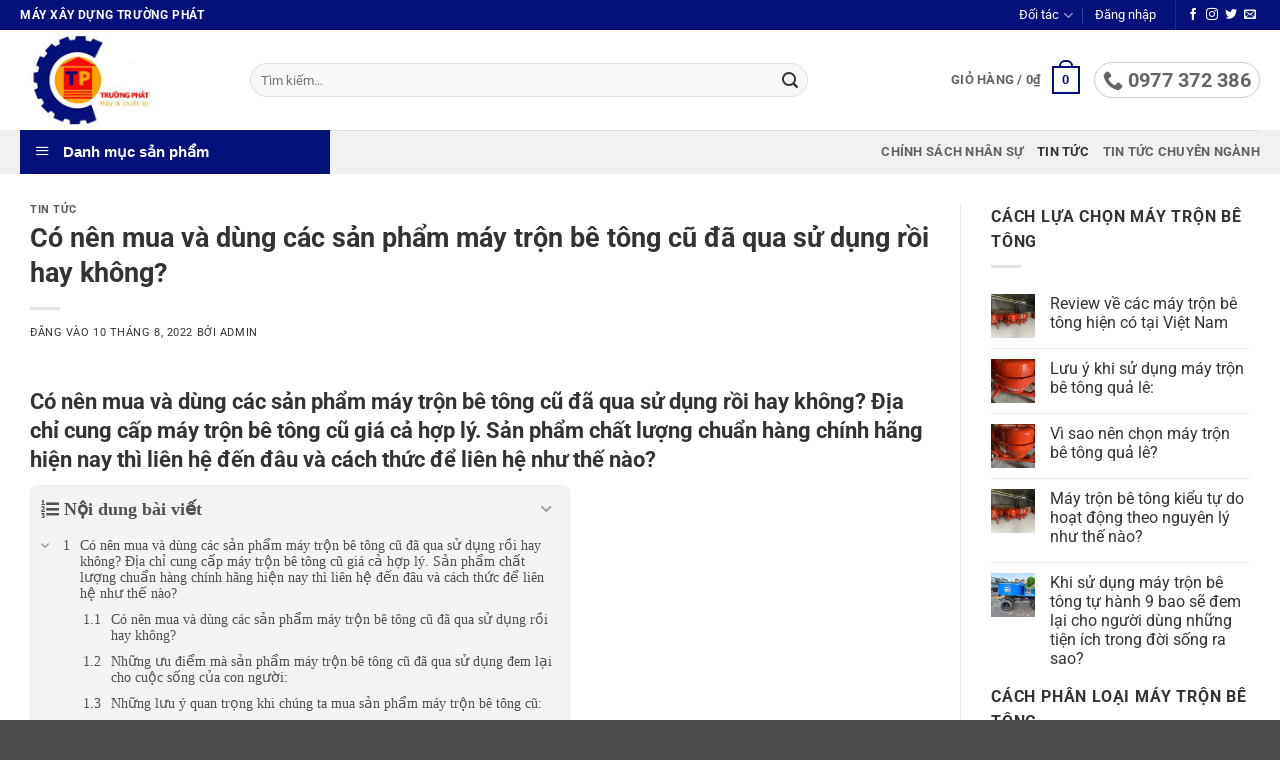

--- FILE ---
content_type: text/html; charset=UTF-8
request_url: https://truongphatgroup.com/co-nen-dung-san-pham-may-tron-cu-da-qua-su-dung-roi-hay-khong/
body_size: 42981
content:
<!DOCTYPE html>
<html lang="vi" class="loading-site no-js">
<head>
	<meta charset="UTF-8" />
	<link rel="profile" href="http://gmpg.org/xfn/11" />
	<link rel="pingback" href="https://truongphatgroup.com/xmlrpc.php" />

	<script>(function(html){html.className = html.className.replace(/\bno-js\b/,'js')})(document.documentElement);</script>
<meta name='robots' content='index, follow, max-image-preview:large, max-snippet:-1, max-video-preview:-1' />
<meta name="viewport" content="width=device-width, initial-scale=1" />
	<!-- This site is optimized with the Yoast SEO Premium plugin v26.6 (Yoast SEO v26.6) - https://yoast.com/wordpress/plugins/seo/ -->
	<title>có nên dùng sản phẩm máy trộn cũ đã qua sử dụng rồi hay không?</title>
	<meta name="description" content="Có nên dùng sản phẩm máy trộn cũ đã qua sử dụng rồi hay không? Địa chỉ cung cấp máy trộn bê tông cũ giá cả hợp lý." />
	<link rel="canonical" href="https://truongphatgroup.com/co-nen-dung-san-pham-may-tron-cu-da-qua-su-dung-roi-hay-khong/" />
	<meta property="og:locale" content="vi_VN" />
	<meta property="og:type" content="article" />
	<meta property="og:title" content="Có nên mua và dùng các sản phẩm máy trộn bê tông cũ đã qua sử dụng rồi hay không?" />
	<meta property="og:description" content="Có nên dùng sản phẩm máy trộn cũ đã qua sử dụng rồi hay không? Địa chỉ cung cấp máy trộn bê tông cũ giá cả hợp lý." />
	<meta property="og:url" content="https://truongphatgroup.com/co-nen-dung-san-pham-may-tron-cu-da-qua-su-dung-roi-hay-khong/" />
	<meta property="og:site_name" content="Trường Phát Group" />
	<meta property="article:publisher" content="https://www.facebook.com/truongphatgroup6688" />
	<meta property="article:published_time" content="2022-08-10T06:45:10+00:00" />
	<meta property="article:modified_time" content="2022-08-13T06:46:07+00:00" />
	<meta property="og:image" content="https://truongphatgroup.com/wp-content/uploads/2022/07/z3592224545912-eb539f5f4f6e024b2a6c7962e660a67d.jpg" />
	<meta property="og:image:width" content="1200" />
	<meta property="og:image:height" content="900" />
	<meta property="og:image:type" content="image/jpeg" />
	<meta name="author" content="admin" />
	<meta name="twitter:card" content="summary_large_image" />
	<meta name="twitter:creator" content="@truongphatgroup" />
	<meta name="twitter:site" content="@truongphatgroup" />
	<meta name="twitter:label1" content="Được viết bởi" />
	<meta name="twitter:data1" content="admin" />
	<meta name="twitter:label2" content="Ước tính thời gian đọc" />
	<meta name="twitter:data2" content="7 phút" />
	<script type="application/ld+json" class="yoast-schema-graph">{"@context":"https://schema.org","@graph":[{"@type":"Article","@id":"https://truongphatgroup.com/co-nen-dung-san-pham-may-tron-cu-da-qua-su-dung-roi-hay-khong/#article","isPartOf":{"@id":"https://truongphatgroup.com/co-nen-dung-san-pham-may-tron-cu-da-qua-su-dung-roi-hay-khong/"},"author":{"name":"admin","@id":"https://truongphatgroup.com/#/schema/person/c90ccc1d4735955f467621b803cc23d3"},"headline":"Có nên mua và dùng các sản phẩm máy trộn bê tông cũ đã qua sử dụng rồi hay không?","datePublished":"2022-08-10T06:45:10+00:00","dateModified":"2022-08-13T06:46:07+00:00","mainEntityOfPage":{"@id":"https://truongphatgroup.com/co-nen-dung-san-pham-may-tron-cu-da-qua-su-dung-roi-hay-khong/"},"wordCount":1905,"commentCount":0,"publisher":{"@id":"https://truongphatgroup.com/#organization"},"image":{"@id":"https://truongphatgroup.com/co-nen-dung-san-pham-may-tron-cu-da-qua-su-dung-roi-hay-khong/#primaryimage"},"thumbnailUrl":"https://truongphatgroup.com/wp-content/uploads/2022/07/z3592224545912-eb539f5f4f6e024b2a6c7962e660a67d.jpg","keywords":["Cách lựa chọn máy trộn bê tông","Cách phân loại máy trộn bê tông","địa chỉ cung cấp máy trộn bê tông cũ chất lượng"],"articleSection":["Tin tức"],"inLanguage":"vi"},{"@type":"WebPage","@id":"https://truongphatgroup.com/co-nen-dung-san-pham-may-tron-cu-da-qua-su-dung-roi-hay-khong/","url":"https://truongphatgroup.com/co-nen-dung-san-pham-may-tron-cu-da-qua-su-dung-roi-hay-khong/","name":"có nên dùng sản phẩm máy trộn cũ đã qua sử dụng rồi hay không?","isPartOf":{"@id":"https://truongphatgroup.com/#website"},"primaryImageOfPage":{"@id":"https://truongphatgroup.com/co-nen-dung-san-pham-may-tron-cu-da-qua-su-dung-roi-hay-khong/#primaryimage"},"image":{"@id":"https://truongphatgroup.com/co-nen-dung-san-pham-may-tron-cu-da-qua-su-dung-roi-hay-khong/#primaryimage"},"thumbnailUrl":"https://truongphatgroup.com/wp-content/uploads/2022/07/z3592224545912-eb539f5f4f6e024b2a6c7962e660a67d.jpg","datePublished":"2022-08-10T06:45:10+00:00","dateModified":"2022-08-13T06:46:07+00:00","description":"Có nên dùng sản phẩm máy trộn cũ đã qua sử dụng rồi hay không? Địa chỉ cung cấp máy trộn bê tông cũ giá cả hợp lý.","inLanguage":"vi","potentialAction":[{"@type":"ReadAction","target":["https://truongphatgroup.com/co-nen-dung-san-pham-may-tron-cu-da-qua-su-dung-roi-hay-khong/"]}]},{"@type":"ImageObject","inLanguage":"vi","@id":"https://truongphatgroup.com/co-nen-dung-san-pham-may-tron-cu-da-qua-su-dung-roi-hay-khong/#primaryimage","url":"https://truongphatgroup.com/wp-content/uploads/2022/07/z3592224545912-eb539f5f4f6e024b2a6c7962e660a67d.jpg","contentUrl":"https://truongphatgroup.com/wp-content/uploads/2022/07/z3592224545912-eb539f5f4f6e024b2a6c7962e660a67d.jpg","width":1200,"height":900},{"@type":"WebSite","@id":"https://truongphatgroup.com/#website","url":"https://truongphatgroup.com/","name":"Trường Phát Group","description":"Một trang web mới sử dụng WordPress","publisher":{"@id":"https://truongphatgroup.com/#organization"},"potentialAction":[{"@type":"SearchAction","target":{"@type":"EntryPoint","urlTemplate":"https://truongphatgroup.com/?s={search_term_string}"},"query-input":{"@type":"PropertyValueSpecification","valueRequired":true,"valueName":"search_term_string"}}],"inLanguage":"vi"},{"@type":"Organization","@id":"https://truongphatgroup.com/#organization","name":"Trường Phát Group","url":"https://truongphatgroup.com/","logo":{"@type":"ImageObject","inLanguage":"vi","@id":"https://truongphatgroup.com/#/schema/logo/image/","url":"https://truongphatgroup.com/wp-content/uploads/2019/11/trang1111.jpg","contentUrl":"https://truongphatgroup.com/wp-content/uploads/2019/11/trang1111.jpg","width":1000,"height":957,"caption":"Trường Phát Group"},"image":{"@id":"https://truongphatgroup.com/#/schema/logo/image/"},"sameAs":["https://www.facebook.com/truongphatgroup6688","https://x.com/truongphatgroup","https://www.youtube.com/channel/UCVSoiHjJUdgOYwlS9_NqfRA","https://www.pinterest.com/truongphatgroupcom/"]},{"@type":"Person","@id":"https://truongphatgroup.com/#/schema/person/c90ccc1d4735955f467621b803cc23d3","name":"admin","image":{"@type":"ImageObject","inLanguage":"vi","@id":"https://truongphatgroup.com/#/schema/person/image/","url":"https://secure.gravatar.com/avatar/fb8e847a27092f68652cca14fe5fd41a5d3a7a5138245653794a5b70a511759f?s=96&d=mm&r=g","contentUrl":"https://secure.gravatar.com/avatar/fb8e847a27092f68652cca14fe5fd41a5d3a7a5138245653794a5b70a511759f?s=96&d=mm&r=g","caption":"admin"},"url":"https://truongphatgroup.com/author/admin/"}]}</script>
	<!-- / Yoast SEO Premium plugin. -->


<link rel='prefetch' href='https://truongphatgroup.com/wp-content/themes/flatsome/assets/js/flatsome.js?ver=e2eddd6c228105dac048' />
<link rel='prefetch' href='https://truongphatgroup.com/wp-content/themes/flatsome/assets/js/chunk.slider.js?ver=3.20.4' />
<link rel='prefetch' href='https://truongphatgroup.com/wp-content/themes/flatsome/assets/js/chunk.popups.js?ver=3.20.4' />
<link rel='prefetch' href='https://truongphatgroup.com/wp-content/themes/flatsome/assets/js/chunk.tooltips.js?ver=3.20.4' />
<link rel='prefetch' href='https://truongphatgroup.com/wp-content/themes/flatsome/assets/js/woocommerce.js?ver=1c9be63d628ff7c3ff4c' />
<link rel="alternate" type="application/rss+xml" title="Dòng thông tin Trường Phát Group &raquo;" href="https://truongphatgroup.com/feed/" />
<style id='wp-img-auto-sizes-contain-inline-css' type='text/css'>
img:is([sizes=auto i],[sizes^="auto," i]){contain-intrinsic-size:3000px 1500px}
/*# sourceURL=wp-img-auto-sizes-contain-inline-css */
</style>
<link rel='stylesheet' id='dashicons-css' href='https://truongphatgroup.com/wp-includes/css/dashicons.min.css?ver=6.9' type='text/css' media='all' />
<link rel='stylesheet' id='menu-icons-extra-css' href='https://truongphatgroup.com/wp-content/plugins/ot-flatsome-vertical-menu/libs/menu-icons/css/extra.min.css?ver=0.12.2' type='text/css' media='all' />
<style id='wp-emoji-styles-inline-css' type='text/css'>

	img.wp-smiley, img.emoji {
		display: inline !important;
		border: none !important;
		box-shadow: none !important;
		height: 1em !important;
		width: 1em !important;
		margin: 0 0.07em !important;
		vertical-align: -0.1em !important;
		background: none !important;
		padding: 0 !important;
	}
/*# sourceURL=wp-emoji-styles-inline-css */
</style>
<style id='wp-block-library-inline-css' type='text/css'>
:root{--wp-block-synced-color:#7a00df;--wp-block-synced-color--rgb:122,0,223;--wp-bound-block-color:var(--wp-block-synced-color);--wp-editor-canvas-background:#ddd;--wp-admin-theme-color:#007cba;--wp-admin-theme-color--rgb:0,124,186;--wp-admin-theme-color-darker-10:#006ba1;--wp-admin-theme-color-darker-10--rgb:0,107,160.5;--wp-admin-theme-color-darker-20:#005a87;--wp-admin-theme-color-darker-20--rgb:0,90,135;--wp-admin-border-width-focus:2px}@media (min-resolution:192dpi){:root{--wp-admin-border-width-focus:1.5px}}.wp-element-button{cursor:pointer}:root .has-very-light-gray-background-color{background-color:#eee}:root .has-very-dark-gray-background-color{background-color:#313131}:root .has-very-light-gray-color{color:#eee}:root .has-very-dark-gray-color{color:#313131}:root .has-vivid-green-cyan-to-vivid-cyan-blue-gradient-background{background:linear-gradient(135deg,#00d084,#0693e3)}:root .has-purple-crush-gradient-background{background:linear-gradient(135deg,#34e2e4,#4721fb 50%,#ab1dfe)}:root .has-hazy-dawn-gradient-background{background:linear-gradient(135deg,#faaca8,#dad0ec)}:root .has-subdued-olive-gradient-background{background:linear-gradient(135deg,#fafae1,#67a671)}:root .has-atomic-cream-gradient-background{background:linear-gradient(135deg,#fdd79a,#004a59)}:root .has-nightshade-gradient-background{background:linear-gradient(135deg,#330968,#31cdcf)}:root .has-midnight-gradient-background{background:linear-gradient(135deg,#020381,#2874fc)}:root{--wp--preset--font-size--normal:16px;--wp--preset--font-size--huge:42px}.has-regular-font-size{font-size:1em}.has-larger-font-size{font-size:2.625em}.has-normal-font-size{font-size:var(--wp--preset--font-size--normal)}.has-huge-font-size{font-size:var(--wp--preset--font-size--huge)}.has-text-align-center{text-align:center}.has-text-align-left{text-align:left}.has-text-align-right{text-align:right}.has-fit-text{white-space:nowrap!important}#end-resizable-editor-section{display:none}.aligncenter{clear:both}.items-justified-left{justify-content:flex-start}.items-justified-center{justify-content:center}.items-justified-right{justify-content:flex-end}.items-justified-space-between{justify-content:space-between}.screen-reader-text{border:0;clip-path:inset(50%);height:1px;margin:-1px;overflow:hidden;padding:0;position:absolute;width:1px;word-wrap:normal!important}.screen-reader-text:focus{background-color:#ddd;clip-path:none;color:#444;display:block;font-size:1em;height:auto;left:5px;line-height:normal;padding:15px 23px 14px;text-decoration:none;top:5px;width:auto;z-index:100000}html :where(.has-border-color){border-style:solid}html :where([style*=border-top-color]){border-top-style:solid}html :where([style*=border-right-color]){border-right-style:solid}html :where([style*=border-bottom-color]){border-bottom-style:solid}html :where([style*=border-left-color]){border-left-style:solid}html :where([style*=border-width]){border-style:solid}html :where([style*=border-top-width]){border-top-style:solid}html :where([style*=border-right-width]){border-right-style:solid}html :where([style*=border-bottom-width]){border-bottom-style:solid}html :where([style*=border-left-width]){border-left-style:solid}html :where(img[class*=wp-image-]){height:auto;max-width:100%}:where(figure){margin:0 0 1em}html :where(.is-position-sticky){--wp-admin--admin-bar--position-offset:var(--wp-admin--admin-bar--height,0px)}@media screen and (max-width:600px){html :where(.is-position-sticky){--wp-admin--admin-bar--position-offset:0px}}

/*# sourceURL=wp-block-library-inline-css */
</style><link rel='stylesheet' id='wc-blocks-style-css' href='https://truongphatgroup.com/wp-content/plugins/woocommerce/assets/client/blocks/wc-blocks.css?ver=wc-10.3.6' type='text/css' media='all' />
<style id='global-styles-inline-css' type='text/css'>
:root{--wp--preset--aspect-ratio--square: 1;--wp--preset--aspect-ratio--4-3: 4/3;--wp--preset--aspect-ratio--3-4: 3/4;--wp--preset--aspect-ratio--3-2: 3/2;--wp--preset--aspect-ratio--2-3: 2/3;--wp--preset--aspect-ratio--16-9: 16/9;--wp--preset--aspect-ratio--9-16: 9/16;--wp--preset--color--black: #000000;--wp--preset--color--cyan-bluish-gray: #abb8c3;--wp--preset--color--white: #ffffff;--wp--preset--color--pale-pink: #f78da7;--wp--preset--color--vivid-red: #cf2e2e;--wp--preset--color--luminous-vivid-orange: #ff6900;--wp--preset--color--luminous-vivid-amber: #fcb900;--wp--preset--color--light-green-cyan: #7bdcb5;--wp--preset--color--vivid-green-cyan: #00d084;--wp--preset--color--pale-cyan-blue: #8ed1fc;--wp--preset--color--vivid-cyan-blue: #0693e3;--wp--preset--color--vivid-purple: #9b51e0;--wp--preset--color--primary: #04117a;--wp--preset--color--secondary: #C05530;--wp--preset--color--success: #627D47;--wp--preset--color--alert: #b20000;--wp--preset--gradient--vivid-cyan-blue-to-vivid-purple: linear-gradient(135deg,rgb(6,147,227) 0%,rgb(155,81,224) 100%);--wp--preset--gradient--light-green-cyan-to-vivid-green-cyan: linear-gradient(135deg,rgb(122,220,180) 0%,rgb(0,208,130) 100%);--wp--preset--gradient--luminous-vivid-amber-to-luminous-vivid-orange: linear-gradient(135deg,rgb(252,185,0) 0%,rgb(255,105,0) 100%);--wp--preset--gradient--luminous-vivid-orange-to-vivid-red: linear-gradient(135deg,rgb(255,105,0) 0%,rgb(207,46,46) 100%);--wp--preset--gradient--very-light-gray-to-cyan-bluish-gray: linear-gradient(135deg,rgb(238,238,238) 0%,rgb(169,184,195) 100%);--wp--preset--gradient--cool-to-warm-spectrum: linear-gradient(135deg,rgb(74,234,220) 0%,rgb(151,120,209) 20%,rgb(207,42,186) 40%,rgb(238,44,130) 60%,rgb(251,105,98) 80%,rgb(254,248,76) 100%);--wp--preset--gradient--blush-light-purple: linear-gradient(135deg,rgb(255,206,236) 0%,rgb(152,150,240) 100%);--wp--preset--gradient--blush-bordeaux: linear-gradient(135deg,rgb(254,205,165) 0%,rgb(254,45,45) 50%,rgb(107,0,62) 100%);--wp--preset--gradient--luminous-dusk: linear-gradient(135deg,rgb(255,203,112) 0%,rgb(199,81,192) 50%,rgb(65,88,208) 100%);--wp--preset--gradient--pale-ocean: linear-gradient(135deg,rgb(255,245,203) 0%,rgb(182,227,212) 50%,rgb(51,167,181) 100%);--wp--preset--gradient--electric-grass: linear-gradient(135deg,rgb(202,248,128) 0%,rgb(113,206,126) 100%);--wp--preset--gradient--midnight: linear-gradient(135deg,rgb(2,3,129) 0%,rgb(40,116,252) 100%);--wp--preset--font-size--small: 13px;--wp--preset--font-size--medium: 20px;--wp--preset--font-size--large: 36px;--wp--preset--font-size--x-large: 42px;--wp--preset--spacing--20: 0.44rem;--wp--preset--spacing--30: 0.67rem;--wp--preset--spacing--40: 1rem;--wp--preset--spacing--50: 1.5rem;--wp--preset--spacing--60: 2.25rem;--wp--preset--spacing--70: 3.38rem;--wp--preset--spacing--80: 5.06rem;--wp--preset--shadow--natural: 6px 6px 9px rgba(0, 0, 0, 0.2);--wp--preset--shadow--deep: 12px 12px 50px rgba(0, 0, 0, 0.4);--wp--preset--shadow--sharp: 6px 6px 0px rgba(0, 0, 0, 0.2);--wp--preset--shadow--outlined: 6px 6px 0px -3px rgb(255, 255, 255), 6px 6px rgb(0, 0, 0);--wp--preset--shadow--crisp: 6px 6px 0px rgb(0, 0, 0);}:where(body) { margin: 0; }.wp-site-blocks > .alignleft { float: left; margin-right: 2em; }.wp-site-blocks > .alignright { float: right; margin-left: 2em; }.wp-site-blocks > .aligncenter { justify-content: center; margin-left: auto; margin-right: auto; }:where(.is-layout-flex){gap: 0.5em;}:where(.is-layout-grid){gap: 0.5em;}.is-layout-flow > .alignleft{float: left;margin-inline-start: 0;margin-inline-end: 2em;}.is-layout-flow > .alignright{float: right;margin-inline-start: 2em;margin-inline-end: 0;}.is-layout-flow > .aligncenter{margin-left: auto !important;margin-right: auto !important;}.is-layout-constrained > .alignleft{float: left;margin-inline-start: 0;margin-inline-end: 2em;}.is-layout-constrained > .alignright{float: right;margin-inline-start: 2em;margin-inline-end: 0;}.is-layout-constrained > .aligncenter{margin-left: auto !important;margin-right: auto !important;}.is-layout-constrained > :where(:not(.alignleft):not(.alignright):not(.alignfull)){margin-left: auto !important;margin-right: auto !important;}body .is-layout-flex{display: flex;}.is-layout-flex{flex-wrap: wrap;align-items: center;}.is-layout-flex > :is(*, div){margin: 0;}body .is-layout-grid{display: grid;}.is-layout-grid > :is(*, div){margin: 0;}body{padding-top: 0px;padding-right: 0px;padding-bottom: 0px;padding-left: 0px;}a:where(:not(.wp-element-button)){text-decoration: none;}:root :where(.wp-element-button, .wp-block-button__link){background-color: #32373c;border-width: 0;color: #fff;font-family: inherit;font-size: inherit;font-style: inherit;font-weight: inherit;letter-spacing: inherit;line-height: inherit;padding-top: calc(0.667em + 2px);padding-right: calc(1.333em + 2px);padding-bottom: calc(0.667em + 2px);padding-left: calc(1.333em + 2px);text-decoration: none;text-transform: inherit;}.has-black-color{color: var(--wp--preset--color--black) !important;}.has-cyan-bluish-gray-color{color: var(--wp--preset--color--cyan-bluish-gray) !important;}.has-white-color{color: var(--wp--preset--color--white) !important;}.has-pale-pink-color{color: var(--wp--preset--color--pale-pink) !important;}.has-vivid-red-color{color: var(--wp--preset--color--vivid-red) !important;}.has-luminous-vivid-orange-color{color: var(--wp--preset--color--luminous-vivid-orange) !important;}.has-luminous-vivid-amber-color{color: var(--wp--preset--color--luminous-vivid-amber) !important;}.has-light-green-cyan-color{color: var(--wp--preset--color--light-green-cyan) !important;}.has-vivid-green-cyan-color{color: var(--wp--preset--color--vivid-green-cyan) !important;}.has-pale-cyan-blue-color{color: var(--wp--preset--color--pale-cyan-blue) !important;}.has-vivid-cyan-blue-color{color: var(--wp--preset--color--vivid-cyan-blue) !important;}.has-vivid-purple-color{color: var(--wp--preset--color--vivid-purple) !important;}.has-primary-color{color: var(--wp--preset--color--primary) !important;}.has-secondary-color{color: var(--wp--preset--color--secondary) !important;}.has-success-color{color: var(--wp--preset--color--success) !important;}.has-alert-color{color: var(--wp--preset--color--alert) !important;}.has-black-background-color{background-color: var(--wp--preset--color--black) !important;}.has-cyan-bluish-gray-background-color{background-color: var(--wp--preset--color--cyan-bluish-gray) !important;}.has-white-background-color{background-color: var(--wp--preset--color--white) !important;}.has-pale-pink-background-color{background-color: var(--wp--preset--color--pale-pink) !important;}.has-vivid-red-background-color{background-color: var(--wp--preset--color--vivid-red) !important;}.has-luminous-vivid-orange-background-color{background-color: var(--wp--preset--color--luminous-vivid-orange) !important;}.has-luminous-vivid-amber-background-color{background-color: var(--wp--preset--color--luminous-vivid-amber) !important;}.has-light-green-cyan-background-color{background-color: var(--wp--preset--color--light-green-cyan) !important;}.has-vivid-green-cyan-background-color{background-color: var(--wp--preset--color--vivid-green-cyan) !important;}.has-pale-cyan-blue-background-color{background-color: var(--wp--preset--color--pale-cyan-blue) !important;}.has-vivid-cyan-blue-background-color{background-color: var(--wp--preset--color--vivid-cyan-blue) !important;}.has-vivid-purple-background-color{background-color: var(--wp--preset--color--vivid-purple) !important;}.has-primary-background-color{background-color: var(--wp--preset--color--primary) !important;}.has-secondary-background-color{background-color: var(--wp--preset--color--secondary) !important;}.has-success-background-color{background-color: var(--wp--preset--color--success) !important;}.has-alert-background-color{background-color: var(--wp--preset--color--alert) !important;}.has-black-border-color{border-color: var(--wp--preset--color--black) !important;}.has-cyan-bluish-gray-border-color{border-color: var(--wp--preset--color--cyan-bluish-gray) !important;}.has-white-border-color{border-color: var(--wp--preset--color--white) !important;}.has-pale-pink-border-color{border-color: var(--wp--preset--color--pale-pink) !important;}.has-vivid-red-border-color{border-color: var(--wp--preset--color--vivid-red) !important;}.has-luminous-vivid-orange-border-color{border-color: var(--wp--preset--color--luminous-vivid-orange) !important;}.has-luminous-vivid-amber-border-color{border-color: var(--wp--preset--color--luminous-vivid-amber) !important;}.has-light-green-cyan-border-color{border-color: var(--wp--preset--color--light-green-cyan) !important;}.has-vivid-green-cyan-border-color{border-color: var(--wp--preset--color--vivid-green-cyan) !important;}.has-pale-cyan-blue-border-color{border-color: var(--wp--preset--color--pale-cyan-blue) !important;}.has-vivid-cyan-blue-border-color{border-color: var(--wp--preset--color--vivid-cyan-blue) !important;}.has-vivid-purple-border-color{border-color: var(--wp--preset--color--vivid-purple) !important;}.has-primary-border-color{border-color: var(--wp--preset--color--primary) !important;}.has-secondary-border-color{border-color: var(--wp--preset--color--secondary) !important;}.has-success-border-color{border-color: var(--wp--preset--color--success) !important;}.has-alert-border-color{border-color: var(--wp--preset--color--alert) !important;}.has-vivid-cyan-blue-to-vivid-purple-gradient-background{background: var(--wp--preset--gradient--vivid-cyan-blue-to-vivid-purple) !important;}.has-light-green-cyan-to-vivid-green-cyan-gradient-background{background: var(--wp--preset--gradient--light-green-cyan-to-vivid-green-cyan) !important;}.has-luminous-vivid-amber-to-luminous-vivid-orange-gradient-background{background: var(--wp--preset--gradient--luminous-vivid-amber-to-luminous-vivid-orange) !important;}.has-luminous-vivid-orange-to-vivid-red-gradient-background{background: var(--wp--preset--gradient--luminous-vivid-orange-to-vivid-red) !important;}.has-very-light-gray-to-cyan-bluish-gray-gradient-background{background: var(--wp--preset--gradient--very-light-gray-to-cyan-bluish-gray) !important;}.has-cool-to-warm-spectrum-gradient-background{background: var(--wp--preset--gradient--cool-to-warm-spectrum) !important;}.has-blush-light-purple-gradient-background{background: var(--wp--preset--gradient--blush-light-purple) !important;}.has-blush-bordeaux-gradient-background{background: var(--wp--preset--gradient--blush-bordeaux) !important;}.has-luminous-dusk-gradient-background{background: var(--wp--preset--gradient--luminous-dusk) !important;}.has-pale-ocean-gradient-background{background: var(--wp--preset--gradient--pale-ocean) !important;}.has-electric-grass-gradient-background{background: var(--wp--preset--gradient--electric-grass) !important;}.has-midnight-gradient-background{background: var(--wp--preset--gradient--midnight) !important;}.has-small-font-size{font-size: var(--wp--preset--font-size--small) !important;}.has-medium-font-size{font-size: var(--wp--preset--font-size--medium) !important;}.has-large-font-size{font-size: var(--wp--preset--font-size--large) !important;}.has-x-large-font-size{font-size: var(--wp--preset--font-size--x-large) !important;}
/*# sourceURL=global-styles-inline-css */
</style>

<link rel='stylesheet' id='ot-vertical-menu-css-css' href='https://truongphatgroup.com/wp-content/plugins/ot-flatsome-vertical-menu/assets/css/style.css?ver=1.2.3' type='text/css' media='all' />
<style id='woocommerce-inline-inline-css' type='text/css'>
.woocommerce form .form-row .required { visibility: visible; }
/*# sourceURL=woocommerce-inline-inline-css */
</style>
<link rel='stylesheet' id='brands-styles-css' href='https://truongphatgroup.com/wp-content/plugins/woocommerce/assets/css/brands.css?ver=10.3.6' type='text/css' media='all' />
<link rel='stylesheet' id='flatsome-swatches-frontend-css' href='https://truongphatgroup.com/wp-content/themes/flatsome/assets/css/extensions/flatsome-swatches-frontend.css?ver=3.20.4' type='text/css' media='all' />
<link rel='stylesheet' id='fixedtoc-style-css' href='https://truongphatgroup.com/wp-content/plugins/fixed-toc/frontend/assets/css/ftoc.min.css?ver=3.1.28' type='text/css' media='all' />
<style id='fixedtoc-style-inline-css' type='text/css'>
#ftwp-container.ftwp-fixed-to-post.ftwp-top-left #ftwp-trigger, #ftwp-container.ftwp-fixed-to-post.ftwp-top-left #ftwp-contents { top: 50px; } .ftwp-in-post#ftwp-container-outer { height: auto; } #ftwp-container.ftwp-wrap #ftwp-contents { width: 250px; height: auto; } .ftwp-in-post#ftwp-container-outer #ftwp-contents { height: auto; } .ftwp-in-post#ftwp-container-outer.ftwp-float-none #ftwp-contents { width: 250px; } #ftwp-container.ftwp-wrap #ftwp-trigger { width: 50px; height: 50px; font-size: 30px; } #ftwp-container #ftwp-trigger.ftwp-border-medium { font-size: 29px; } #ftwp-container.ftwp-wrap .ftwp-shape-circle.ftwp-border-medium .ftwp-trigger-icon { font-size: 26px; } #ftwp-container.ftwp-wrap #ftwp-header { font-size: 18px; font-family: customize; } #ftwp-container.ftwp-wrap #ftwp-header-title { font-weight: bold; } #ftwp-container.ftwp-wrap #ftwp-list { font-size: 14px; font-family: customize; } #ftwp-container #ftwp-list.ftwp-liststyle-decimal .ftwp-anchor::before { font-size: 14px; } #ftwp-container.ftwp-wrap #ftwp-trigger { color: #04117a; background: rgba(243,243,243,0.95); } #ftwp-container.ftwp-wrap #ftwp-trigger { border-color: rgba(4,17,122,0.95); } #ftwp-container.ftwp-wrap #ftwp-contents { border-color: rgba(237,237,237,0.95); } #ftwp-container.ftwp-wrap #ftwp-header { color: #515151; background: rgba(243,243,243,0.95); } #ftwp-container.ftwp-wrap #ftwp-contents:hover #ftwp-header { background: #f3f3f3; } #ftwp-container.ftwp-wrap #ftwp-list { color: #515151; background: rgba(243,243,243,0.95); } #ftwp-container.ftwp-wrap #ftwp-contents:hover #ftwp-list { background: #f3f3f3; } #ftwp-container.ftwp-wrap #ftwp-list .ftwp-anchor:hover { color: #00A368; } #ftwp-container.ftwp-wrap #ftwp-list .ftwp-anchor:focus, #ftwp-container.ftwp-wrap #ftwp-list .ftwp-active, #ftwp-container.ftwp-wrap #ftwp-list .ftwp-active:hover { color: #fff; } #ftwp-container.ftwp-wrap #ftwp-list .ftwp-text::before { background: rgba(84,84,84,0.95); } .ftwp-heading-target::before { background: rgba(84,84,84,0.95); }
#ftwp-contents {width: 60% !important;} @media only screen and (max-width: 768px){ #ftwp-contents {width: 100% !important;} }
/*# sourceURL=fixedtoc-style-inline-css */
</style>
<link rel='stylesheet' id='flatsome-main-css' href='https://truongphatgroup.com/wp-content/themes/flatsome/assets/css/flatsome.css?ver=3.20.4' type='text/css' media='all' />
<style id='flatsome-main-inline-css' type='text/css'>
@font-face {
				font-family: "fl-icons";
				font-display: block;
				src: url(https://truongphatgroup.com/wp-content/themes/flatsome/assets/css/icons/fl-icons.eot?v=3.20.4);
				src:
					url(https://truongphatgroup.com/wp-content/themes/flatsome/assets/css/icons/fl-icons.eot#iefix?v=3.20.4) format("embedded-opentype"),
					url(https://truongphatgroup.com/wp-content/themes/flatsome/assets/css/icons/fl-icons.woff2?v=3.20.4) format("woff2"),
					url(https://truongphatgroup.com/wp-content/themes/flatsome/assets/css/icons/fl-icons.ttf?v=3.20.4) format("truetype"),
					url(https://truongphatgroup.com/wp-content/themes/flatsome/assets/css/icons/fl-icons.woff?v=3.20.4) format("woff"),
					url(https://truongphatgroup.com/wp-content/themes/flatsome/assets/css/icons/fl-icons.svg?v=3.20.4#fl-icons) format("svg");
			}
/*# sourceURL=flatsome-main-inline-css */
</style>
<link rel='stylesheet' id='flatsome-shop-css' href='https://truongphatgroup.com/wp-content/themes/flatsome/assets/css/flatsome-shop.css?ver=3.20.4' type='text/css' media='all' />
<link rel='stylesheet' id='flatsome-style-css' href='https://truongphatgroup.com/wp-content/themes/akasa-theme/style.css?ver=3.0' type='text/css' media='all' />
<link rel='stylesheet' id='call-now-button-modern-style-css' href='https://truongphatgroup.com/wp-content/plugins/call-now-button/resources/style/modern.css?ver=1.5.5' type='text/css' media='all' />
<script type="text/javascript" src="https://truongphatgroup.com/wp-includes/js/jquery/jquery.min.js?ver=3.7.1" id="jquery-core-js"></script>
<script type="text/javascript" src="https://truongphatgroup.com/wp-content/plugins/woocommerce/assets/js/jquery-blockui/jquery.blockUI.min.js?ver=2.7.0-wc.10.3.6" id="wc-jquery-blockui-js" data-wp-strategy="defer"></script>
<script type="text/javascript" id="wc-add-to-cart-js-extra">
/* <![CDATA[ */
var wc_add_to_cart_params = {"ajax_url":"/wp-admin/admin-ajax.php","wc_ajax_url":"/?wc-ajax=%%endpoint%%","i18n_view_cart":"Xem gi\u1ecf h\u00e0ng","cart_url":"https://truongphatgroup.com/gio-hang/","is_cart":"","cart_redirect_after_add":"no"};
//# sourceURL=wc-add-to-cart-js-extra
/* ]]> */
</script>
<script type="text/javascript" src="https://truongphatgroup.com/wp-content/plugins/woocommerce/assets/js/frontend/add-to-cart.min.js?ver=10.3.6" id="wc-add-to-cart-js" defer="defer" data-wp-strategy="defer"></script>
<script type="text/javascript" src="https://truongphatgroup.com/wp-content/plugins/woocommerce/assets/js/js-cookie/js.cookie.min.js?ver=2.1.4-wc.10.3.6" id="wc-js-cookie-js" data-wp-strategy="defer"></script>
<link rel="https://api.w.org/" href="https://truongphatgroup.com/wp-json/" /><link rel="alternate" title="JSON" type="application/json" href="https://truongphatgroup.com/wp-json/wp/v2/posts/12217" /><link rel="EditURI" type="application/rsd+xml" title="RSD" href="https://truongphatgroup.com/xmlrpc.php?rsd" />
<meta name="generator" content="WordPress 6.9" />
<meta name="generator" content="WooCommerce 10.3.6" />
<link rel='shortlink' href='https://truongphatgroup.com/?p=12217' />
<!-- Global site tag (gtag.js) - Google Analytics -->
<script async src="https://www.googletagmanager.com/gtag/js?id=G-W5K0EF0WE8"></script>
<script>
  window.dataLayer = window.dataLayer || [];
  function gtag(){dataLayer.push(arguments);}
  gtag('js', new Date());

  gtag('config', 'G-W5K0EF0WE8');
</script>

<!-- Global site tag (gtag.js) - Google Analytics cũ -->
<script async src="https://www.googletagmanager.com/gtag/js?id=UA-155150377-1"></script>
<script>
  window.dataLayer = window.dataLayer || [];
  function gtag(){dataLayer.push(arguments);}
  gtag('js', new Date());

  gtag('config', 'UA-155150377-1');
</script>

<!-- Global site tag (gtag.js) - Google Ads: 708414056 -->
<script async src="https://www.googletagmanager.com/gtag/js?id=AW-708414056"></script>
<script>
  window.dataLayer = window.dataLayer || [];
  function gtag(){dataLayer.push(arguments);}
  gtag('js', new Date());

  gtag('config', 'AW-708414056');
</script>

<script>
  gtag('event', 'page_view', {
    'send_to': 'AW-708414056',
    'value': 'replace with value',
    'items': [{
      'id': 'replace with value',
      'location_id': 'replace with value',
      'google_business_vertical': 'custom'
    }]
  });
</script>

<!-- Event snippet for Cuộc gọi trên giao diện điện thoại - truongphatgroup.com conversion page
In your html page, add the snippet and call gtag_report_conversion when someone clicks on the chosen link or button. -->
<script>
function gtag_report_conversion(url) {
  var callback = function () {
    if (typeof(url) != 'undefined') {
      window.location = url;
    }
  };
  gtag('event', 'conversion', {
      'send_to': 'AW-708414056/q5kjCISs-84DEOiU5tEC',
      'event_callback': callback
  });
  return false;
}
</script>

<!-- Google Tag Manager --> <script>(function(w,d,s,l,i){w[l]=w[l]||[];w[l].push({'gtm.start': new Date().getTime(),event:'gtm.js'});var f=d.getElementsByTagName(s)[0], j=d.createElement(s),dl=l!='dataLayer'?'&l='+l:'';j.async=true;j.src= 'https://www.googletagmanager.com/gtm.js?id='+i+dl;f.parentNode.insertBefore(j,f); })(window,document,'script','dataLayer','GTM-KPDBG9QR');</script> <!-- End Google Tag Manager -->	<noscript><style>.woocommerce-product-gallery{ opacity: 1 !important; }</style></noscript>
	<link rel="icon" href="https://truongphatgroup.com/wp-content/uploads/2019/11/cropped-qqq-chuan-web-100x100.png" sizes="32x32" />
<link rel="icon" href="https://truongphatgroup.com/wp-content/uploads/2019/11/cropped-qqq-chuan-web-270x270.png" sizes="192x192" />
<link rel="apple-touch-icon" href="https://truongphatgroup.com/wp-content/uploads/2019/11/cropped-qqq-chuan-web-270x270.png" />
<meta name="msapplication-TileImage" content="https://truongphatgroup.com/wp-content/uploads/2019/11/cropped-qqq-chuan-web-400x300.png" />
<style id="custom-css" type="text/css">:root {--primary-color: #04117a;--fs-color-primary: #04117a;--fs-color-secondary: #C05530;--fs-color-success: #627D47;--fs-color-alert: #b20000;--fs-color-base: #333333;--fs-experimental-link-color: #333333;--fs-experimental-link-color-hover: #b20000;}.tooltipster-base {--tooltip-color: #fff;--tooltip-bg-color: #000;}.off-canvas-right .mfp-content, .off-canvas-left .mfp-content {--drawer-width: 300px;}.off-canvas .mfp-content.off-canvas-cart {--drawer-width: 360px;}.container-width, .full-width .ubermenu-nav, .container, .row{max-width: 1270px}.row.row-collapse{max-width: 1240px}.row.row-small{max-width: 1262.5px}.row.row-large{max-width: 1300px}.header-main{height: 100px}#logo img{max-height: 100px}#logo{width:200px;}#logo img{padding:5px 0;}.header-top{min-height: 30px}.transparent .header-main{height: 265px}.transparent #logo img{max-height: 265px}.has-transparent + .page-title:first-of-type,.has-transparent + #main > .page-title,.has-transparent + #main > div > .page-title,.has-transparent + #main .page-header-wrapper:first-of-type .page-title{padding-top: 345px;}.header.show-on-scroll,.stuck .header-main{height:70px!important}.stuck #logo img{max-height: 70px!important}.search-form{ width: 80%;}.header-bottom {background-color: #f1f1f1}.header-main .nav > li > a{line-height: 16px }.stuck .header-main .nav > li > a{line-height: 50px }.header-bottom-nav > li > a{line-height: 16px }@media (max-width: 549px) {.header-main{height: 70px}#logo img{max-height: 70px}}.header-top{background-color:#04117a!important;}h1,h2,h3,h4,h5,h6,.heading-font{color: #333333;}body{font-size: 100%;}@media screen and (max-width: 549px){body{font-size: 110%;}}body{font-family: Roboto, sans-serif;}body {font-weight: 400;font-style: normal;}.nav > li > a {font-family: Roboto, sans-serif;}.mobile-sidebar-levels-2 .nav > li > ul > li > a {font-family: Roboto, sans-serif;}.nav > li > a,.mobile-sidebar-levels-2 .nav > li > ul > li > a {font-weight: 700;font-style: normal;}h1,h2,h3,h4,h5,h6,.heading-font, .off-canvas-center .nav-sidebar.nav-vertical > li > a{font-family: Roboto, sans-serif;}h1,h2,h3,h4,h5,h6,.heading-font,.banner h1,.banner h2 {font-weight: 700;font-style: normal;}.alt-font{font-family: Roboto, sans-serif;}.alt-font {font-weight: 400!important;font-style: normal!important;}.header:not(.transparent) .top-bar-nav > li > a {color: #ffffff;}@media screen and (min-width: 550px){.products .box-vertical .box-image{min-width: 247px!important;width: 247px!important;}}.nav-vertical-fly-out > li + li {border-top-width: 1px; border-top-style: solid;}/* Custom CSS */.footer-1 ul li {font-size: 14px;}.product-sidebar ul li {font-size: 14px;}.akasa-title-cat-product {display: inline;font-size: 12px;}/* Custom CSS Tablet */@media (max-width: 849px){.product-type-simple > .row {flex-direction: column-reverse;}#product-sidebar {display: block !important;}}.label-new.menu-item > a:after{content:"Mới";}.label-hot.menu-item > a:after{content:"Nổi bật";}.label-sale.menu-item > a:after{content:"Giảm giá";}.label-popular.menu-item > a:after{content:"Phổ biến";}</style><style id="flatsome-swatches-css">.variations_form .ux-swatch.selected {box-shadow: 0 0 0 2px var(--fs-color-secondary);}.ux-swatches-in-loop .ux-swatch.selected {box-shadow: 0 0 0 2px var(--fs-color-secondary);}</style><style id="flatsome-variation-images-css">.ux-additional-variation-images-thumbs-placeholder {max-height: 0;opacity: 0;visibility: hidden;transition: visibility .1s, opacity .1s, max-height .2s ease-out;}.ux-additional-variation-images-thumbs-placeholder--visible {max-height: 1000px;opacity: 1;visibility: visible;transition: visibility .2s, opacity .2s, max-height .1s ease-in;}</style><style id="kirki-inline-styles">/* cyrillic-ext */
@font-face {
  font-family: 'Roboto';
  font-style: normal;
  font-weight: 400;
  font-stretch: 100%;
  font-display: swap;
  src: url(https://truongphatgroup.com/wp-content/fonts/roboto/KFO7CnqEu92Fr1ME7kSn66aGLdTylUAMa3GUBGEe.woff2) format('woff2');
  unicode-range: U+0460-052F, U+1C80-1C8A, U+20B4, U+2DE0-2DFF, U+A640-A69F, U+FE2E-FE2F;
}
/* cyrillic */
@font-face {
  font-family: 'Roboto';
  font-style: normal;
  font-weight: 400;
  font-stretch: 100%;
  font-display: swap;
  src: url(https://truongphatgroup.com/wp-content/fonts/roboto/KFO7CnqEu92Fr1ME7kSn66aGLdTylUAMa3iUBGEe.woff2) format('woff2');
  unicode-range: U+0301, U+0400-045F, U+0490-0491, U+04B0-04B1, U+2116;
}
/* greek-ext */
@font-face {
  font-family: 'Roboto';
  font-style: normal;
  font-weight: 400;
  font-stretch: 100%;
  font-display: swap;
  src: url(https://truongphatgroup.com/wp-content/fonts/roboto/KFO7CnqEu92Fr1ME7kSn66aGLdTylUAMa3CUBGEe.woff2) format('woff2');
  unicode-range: U+1F00-1FFF;
}
/* greek */
@font-face {
  font-family: 'Roboto';
  font-style: normal;
  font-weight: 400;
  font-stretch: 100%;
  font-display: swap;
  src: url(https://truongphatgroup.com/wp-content/fonts/roboto/KFO7CnqEu92Fr1ME7kSn66aGLdTylUAMa3-UBGEe.woff2) format('woff2');
  unicode-range: U+0370-0377, U+037A-037F, U+0384-038A, U+038C, U+038E-03A1, U+03A3-03FF;
}
/* math */
@font-face {
  font-family: 'Roboto';
  font-style: normal;
  font-weight: 400;
  font-stretch: 100%;
  font-display: swap;
  src: url(https://truongphatgroup.com/wp-content/fonts/roboto/KFO7CnqEu92Fr1ME7kSn66aGLdTylUAMawCUBGEe.woff2) format('woff2');
  unicode-range: U+0302-0303, U+0305, U+0307-0308, U+0310, U+0312, U+0315, U+031A, U+0326-0327, U+032C, U+032F-0330, U+0332-0333, U+0338, U+033A, U+0346, U+034D, U+0391-03A1, U+03A3-03A9, U+03B1-03C9, U+03D1, U+03D5-03D6, U+03F0-03F1, U+03F4-03F5, U+2016-2017, U+2034-2038, U+203C, U+2040, U+2043, U+2047, U+2050, U+2057, U+205F, U+2070-2071, U+2074-208E, U+2090-209C, U+20D0-20DC, U+20E1, U+20E5-20EF, U+2100-2112, U+2114-2115, U+2117-2121, U+2123-214F, U+2190, U+2192, U+2194-21AE, U+21B0-21E5, U+21F1-21F2, U+21F4-2211, U+2213-2214, U+2216-22FF, U+2308-230B, U+2310, U+2319, U+231C-2321, U+2336-237A, U+237C, U+2395, U+239B-23B7, U+23D0, U+23DC-23E1, U+2474-2475, U+25AF, U+25B3, U+25B7, U+25BD, U+25C1, U+25CA, U+25CC, U+25FB, U+266D-266F, U+27C0-27FF, U+2900-2AFF, U+2B0E-2B11, U+2B30-2B4C, U+2BFE, U+3030, U+FF5B, U+FF5D, U+1D400-1D7FF, U+1EE00-1EEFF;
}
/* symbols */
@font-face {
  font-family: 'Roboto';
  font-style: normal;
  font-weight: 400;
  font-stretch: 100%;
  font-display: swap;
  src: url(https://truongphatgroup.com/wp-content/fonts/roboto/KFO7CnqEu92Fr1ME7kSn66aGLdTylUAMaxKUBGEe.woff2) format('woff2');
  unicode-range: U+0001-000C, U+000E-001F, U+007F-009F, U+20DD-20E0, U+20E2-20E4, U+2150-218F, U+2190, U+2192, U+2194-2199, U+21AF, U+21E6-21F0, U+21F3, U+2218-2219, U+2299, U+22C4-22C6, U+2300-243F, U+2440-244A, U+2460-24FF, U+25A0-27BF, U+2800-28FF, U+2921-2922, U+2981, U+29BF, U+29EB, U+2B00-2BFF, U+4DC0-4DFF, U+FFF9-FFFB, U+10140-1018E, U+10190-1019C, U+101A0, U+101D0-101FD, U+102E0-102FB, U+10E60-10E7E, U+1D2C0-1D2D3, U+1D2E0-1D37F, U+1F000-1F0FF, U+1F100-1F1AD, U+1F1E6-1F1FF, U+1F30D-1F30F, U+1F315, U+1F31C, U+1F31E, U+1F320-1F32C, U+1F336, U+1F378, U+1F37D, U+1F382, U+1F393-1F39F, U+1F3A7-1F3A8, U+1F3AC-1F3AF, U+1F3C2, U+1F3C4-1F3C6, U+1F3CA-1F3CE, U+1F3D4-1F3E0, U+1F3ED, U+1F3F1-1F3F3, U+1F3F5-1F3F7, U+1F408, U+1F415, U+1F41F, U+1F426, U+1F43F, U+1F441-1F442, U+1F444, U+1F446-1F449, U+1F44C-1F44E, U+1F453, U+1F46A, U+1F47D, U+1F4A3, U+1F4B0, U+1F4B3, U+1F4B9, U+1F4BB, U+1F4BF, U+1F4C8-1F4CB, U+1F4D6, U+1F4DA, U+1F4DF, U+1F4E3-1F4E6, U+1F4EA-1F4ED, U+1F4F7, U+1F4F9-1F4FB, U+1F4FD-1F4FE, U+1F503, U+1F507-1F50B, U+1F50D, U+1F512-1F513, U+1F53E-1F54A, U+1F54F-1F5FA, U+1F610, U+1F650-1F67F, U+1F687, U+1F68D, U+1F691, U+1F694, U+1F698, U+1F6AD, U+1F6B2, U+1F6B9-1F6BA, U+1F6BC, U+1F6C6-1F6CF, U+1F6D3-1F6D7, U+1F6E0-1F6EA, U+1F6F0-1F6F3, U+1F6F7-1F6FC, U+1F700-1F7FF, U+1F800-1F80B, U+1F810-1F847, U+1F850-1F859, U+1F860-1F887, U+1F890-1F8AD, U+1F8B0-1F8BB, U+1F8C0-1F8C1, U+1F900-1F90B, U+1F93B, U+1F946, U+1F984, U+1F996, U+1F9E9, U+1FA00-1FA6F, U+1FA70-1FA7C, U+1FA80-1FA89, U+1FA8F-1FAC6, U+1FACE-1FADC, U+1FADF-1FAE9, U+1FAF0-1FAF8, U+1FB00-1FBFF;
}
/* vietnamese */
@font-face {
  font-family: 'Roboto';
  font-style: normal;
  font-weight: 400;
  font-stretch: 100%;
  font-display: swap;
  src: url(https://truongphatgroup.com/wp-content/fonts/roboto/KFO7CnqEu92Fr1ME7kSn66aGLdTylUAMa3OUBGEe.woff2) format('woff2');
  unicode-range: U+0102-0103, U+0110-0111, U+0128-0129, U+0168-0169, U+01A0-01A1, U+01AF-01B0, U+0300-0301, U+0303-0304, U+0308-0309, U+0323, U+0329, U+1EA0-1EF9, U+20AB;
}
/* latin-ext */
@font-face {
  font-family: 'Roboto';
  font-style: normal;
  font-weight: 400;
  font-stretch: 100%;
  font-display: swap;
  src: url(https://truongphatgroup.com/wp-content/fonts/roboto/KFO7CnqEu92Fr1ME7kSn66aGLdTylUAMa3KUBGEe.woff2) format('woff2');
  unicode-range: U+0100-02BA, U+02BD-02C5, U+02C7-02CC, U+02CE-02D7, U+02DD-02FF, U+0304, U+0308, U+0329, U+1D00-1DBF, U+1E00-1E9F, U+1EF2-1EFF, U+2020, U+20A0-20AB, U+20AD-20C0, U+2113, U+2C60-2C7F, U+A720-A7FF;
}
/* latin */
@font-face {
  font-family: 'Roboto';
  font-style: normal;
  font-weight: 400;
  font-stretch: 100%;
  font-display: swap;
  src: url(https://truongphatgroup.com/wp-content/fonts/roboto/KFO7CnqEu92Fr1ME7kSn66aGLdTylUAMa3yUBA.woff2) format('woff2');
  unicode-range: U+0000-00FF, U+0131, U+0152-0153, U+02BB-02BC, U+02C6, U+02DA, U+02DC, U+0304, U+0308, U+0329, U+2000-206F, U+20AC, U+2122, U+2191, U+2193, U+2212, U+2215, U+FEFF, U+FFFD;
}
/* cyrillic-ext */
@font-face {
  font-family: 'Roboto';
  font-style: normal;
  font-weight: 700;
  font-stretch: 100%;
  font-display: swap;
  src: url(https://truongphatgroup.com/wp-content/fonts/roboto/KFO7CnqEu92Fr1ME7kSn66aGLdTylUAMa3GUBGEe.woff2) format('woff2');
  unicode-range: U+0460-052F, U+1C80-1C8A, U+20B4, U+2DE0-2DFF, U+A640-A69F, U+FE2E-FE2F;
}
/* cyrillic */
@font-face {
  font-family: 'Roboto';
  font-style: normal;
  font-weight: 700;
  font-stretch: 100%;
  font-display: swap;
  src: url(https://truongphatgroup.com/wp-content/fonts/roboto/KFO7CnqEu92Fr1ME7kSn66aGLdTylUAMa3iUBGEe.woff2) format('woff2');
  unicode-range: U+0301, U+0400-045F, U+0490-0491, U+04B0-04B1, U+2116;
}
/* greek-ext */
@font-face {
  font-family: 'Roboto';
  font-style: normal;
  font-weight: 700;
  font-stretch: 100%;
  font-display: swap;
  src: url(https://truongphatgroup.com/wp-content/fonts/roboto/KFO7CnqEu92Fr1ME7kSn66aGLdTylUAMa3CUBGEe.woff2) format('woff2');
  unicode-range: U+1F00-1FFF;
}
/* greek */
@font-face {
  font-family: 'Roboto';
  font-style: normal;
  font-weight: 700;
  font-stretch: 100%;
  font-display: swap;
  src: url(https://truongphatgroup.com/wp-content/fonts/roboto/KFO7CnqEu92Fr1ME7kSn66aGLdTylUAMa3-UBGEe.woff2) format('woff2');
  unicode-range: U+0370-0377, U+037A-037F, U+0384-038A, U+038C, U+038E-03A1, U+03A3-03FF;
}
/* math */
@font-face {
  font-family: 'Roboto';
  font-style: normal;
  font-weight: 700;
  font-stretch: 100%;
  font-display: swap;
  src: url(https://truongphatgroup.com/wp-content/fonts/roboto/KFO7CnqEu92Fr1ME7kSn66aGLdTylUAMawCUBGEe.woff2) format('woff2');
  unicode-range: U+0302-0303, U+0305, U+0307-0308, U+0310, U+0312, U+0315, U+031A, U+0326-0327, U+032C, U+032F-0330, U+0332-0333, U+0338, U+033A, U+0346, U+034D, U+0391-03A1, U+03A3-03A9, U+03B1-03C9, U+03D1, U+03D5-03D6, U+03F0-03F1, U+03F4-03F5, U+2016-2017, U+2034-2038, U+203C, U+2040, U+2043, U+2047, U+2050, U+2057, U+205F, U+2070-2071, U+2074-208E, U+2090-209C, U+20D0-20DC, U+20E1, U+20E5-20EF, U+2100-2112, U+2114-2115, U+2117-2121, U+2123-214F, U+2190, U+2192, U+2194-21AE, U+21B0-21E5, U+21F1-21F2, U+21F4-2211, U+2213-2214, U+2216-22FF, U+2308-230B, U+2310, U+2319, U+231C-2321, U+2336-237A, U+237C, U+2395, U+239B-23B7, U+23D0, U+23DC-23E1, U+2474-2475, U+25AF, U+25B3, U+25B7, U+25BD, U+25C1, U+25CA, U+25CC, U+25FB, U+266D-266F, U+27C0-27FF, U+2900-2AFF, U+2B0E-2B11, U+2B30-2B4C, U+2BFE, U+3030, U+FF5B, U+FF5D, U+1D400-1D7FF, U+1EE00-1EEFF;
}
/* symbols */
@font-face {
  font-family: 'Roboto';
  font-style: normal;
  font-weight: 700;
  font-stretch: 100%;
  font-display: swap;
  src: url(https://truongphatgroup.com/wp-content/fonts/roboto/KFO7CnqEu92Fr1ME7kSn66aGLdTylUAMaxKUBGEe.woff2) format('woff2');
  unicode-range: U+0001-000C, U+000E-001F, U+007F-009F, U+20DD-20E0, U+20E2-20E4, U+2150-218F, U+2190, U+2192, U+2194-2199, U+21AF, U+21E6-21F0, U+21F3, U+2218-2219, U+2299, U+22C4-22C6, U+2300-243F, U+2440-244A, U+2460-24FF, U+25A0-27BF, U+2800-28FF, U+2921-2922, U+2981, U+29BF, U+29EB, U+2B00-2BFF, U+4DC0-4DFF, U+FFF9-FFFB, U+10140-1018E, U+10190-1019C, U+101A0, U+101D0-101FD, U+102E0-102FB, U+10E60-10E7E, U+1D2C0-1D2D3, U+1D2E0-1D37F, U+1F000-1F0FF, U+1F100-1F1AD, U+1F1E6-1F1FF, U+1F30D-1F30F, U+1F315, U+1F31C, U+1F31E, U+1F320-1F32C, U+1F336, U+1F378, U+1F37D, U+1F382, U+1F393-1F39F, U+1F3A7-1F3A8, U+1F3AC-1F3AF, U+1F3C2, U+1F3C4-1F3C6, U+1F3CA-1F3CE, U+1F3D4-1F3E0, U+1F3ED, U+1F3F1-1F3F3, U+1F3F5-1F3F7, U+1F408, U+1F415, U+1F41F, U+1F426, U+1F43F, U+1F441-1F442, U+1F444, U+1F446-1F449, U+1F44C-1F44E, U+1F453, U+1F46A, U+1F47D, U+1F4A3, U+1F4B0, U+1F4B3, U+1F4B9, U+1F4BB, U+1F4BF, U+1F4C8-1F4CB, U+1F4D6, U+1F4DA, U+1F4DF, U+1F4E3-1F4E6, U+1F4EA-1F4ED, U+1F4F7, U+1F4F9-1F4FB, U+1F4FD-1F4FE, U+1F503, U+1F507-1F50B, U+1F50D, U+1F512-1F513, U+1F53E-1F54A, U+1F54F-1F5FA, U+1F610, U+1F650-1F67F, U+1F687, U+1F68D, U+1F691, U+1F694, U+1F698, U+1F6AD, U+1F6B2, U+1F6B9-1F6BA, U+1F6BC, U+1F6C6-1F6CF, U+1F6D3-1F6D7, U+1F6E0-1F6EA, U+1F6F0-1F6F3, U+1F6F7-1F6FC, U+1F700-1F7FF, U+1F800-1F80B, U+1F810-1F847, U+1F850-1F859, U+1F860-1F887, U+1F890-1F8AD, U+1F8B0-1F8BB, U+1F8C0-1F8C1, U+1F900-1F90B, U+1F93B, U+1F946, U+1F984, U+1F996, U+1F9E9, U+1FA00-1FA6F, U+1FA70-1FA7C, U+1FA80-1FA89, U+1FA8F-1FAC6, U+1FACE-1FADC, U+1FADF-1FAE9, U+1FAF0-1FAF8, U+1FB00-1FBFF;
}
/* vietnamese */
@font-face {
  font-family: 'Roboto';
  font-style: normal;
  font-weight: 700;
  font-stretch: 100%;
  font-display: swap;
  src: url(https://truongphatgroup.com/wp-content/fonts/roboto/KFO7CnqEu92Fr1ME7kSn66aGLdTylUAMa3OUBGEe.woff2) format('woff2');
  unicode-range: U+0102-0103, U+0110-0111, U+0128-0129, U+0168-0169, U+01A0-01A1, U+01AF-01B0, U+0300-0301, U+0303-0304, U+0308-0309, U+0323, U+0329, U+1EA0-1EF9, U+20AB;
}
/* latin-ext */
@font-face {
  font-family: 'Roboto';
  font-style: normal;
  font-weight: 700;
  font-stretch: 100%;
  font-display: swap;
  src: url(https://truongphatgroup.com/wp-content/fonts/roboto/KFO7CnqEu92Fr1ME7kSn66aGLdTylUAMa3KUBGEe.woff2) format('woff2');
  unicode-range: U+0100-02BA, U+02BD-02C5, U+02C7-02CC, U+02CE-02D7, U+02DD-02FF, U+0304, U+0308, U+0329, U+1D00-1DBF, U+1E00-1E9F, U+1EF2-1EFF, U+2020, U+20A0-20AB, U+20AD-20C0, U+2113, U+2C60-2C7F, U+A720-A7FF;
}
/* latin */
@font-face {
  font-family: 'Roboto';
  font-style: normal;
  font-weight: 700;
  font-stretch: 100%;
  font-display: swap;
  src: url(https://truongphatgroup.com/wp-content/fonts/roboto/KFO7CnqEu92Fr1ME7kSn66aGLdTylUAMa3yUBA.woff2) format('woff2');
  unicode-range: U+0000-00FF, U+0131, U+0152-0153, U+02BB-02BC, U+02C6, U+02DA, U+02DC, U+0304, U+0308, U+0329, U+2000-206F, U+20AC, U+2122, U+2191, U+2193, U+2212, U+2215, U+FEFF, U+FFFD;
}</style></head>

<body class="wp-singular post-template-default single single-post postid-12217 single-format-standard wp-custom-logo wp-theme-flatsome wp-child-theme-akasa-theme theme-flatsome ot-vertical-menu ot-submenu-top ot-menu-show-home woocommerce-no-js full-width lightbox nav-dropdown-has-arrow nav-dropdown-has-shadow nav-dropdown-has-border has-ftoc">


<a class="skip-link screen-reader-text" href="#main">Bỏ qua nội dung</a>

<div id="wrapper">

	
	<header id="header" class="header has-sticky sticky-jump sticky-hide-on-scroll">
		<div class="header-wrapper">
			<div id="top-bar" class="header-top hide-for-sticky nav-dark">
    <div class="flex-row container">
      <div class="flex-col hide-for-medium flex-left">
          <ul class="nav nav-left medium-nav-center nav-small  nav-divided">
              <li class="html custom html_topbar_left"><strong class="uppercase">Máy xây dựng Trường Phát</strong></li>          </ul>
      </div>

      <div class="flex-col hide-for-medium flex-center">
          <ul class="nav nav-center nav-small  nav-divided">
                        </ul>
      </div>

      <div class="flex-col hide-for-medium flex-right">
         <ul class="nav top-bar-nav nav-right nav-small  nav-divided">
              <li id="menu-item-2428" class="menu-item menu-item-type-post_type menu-item-object-page menu-item-has-children menu-item-2428 menu-item-design-default has-dropdown"><a href="https://truongphatgroup.com/doi-tac/" class="nav-top-link" aria-expanded="false" aria-haspopup="menu">Đối tác<i class="icon-angle-down" aria-hidden="true"></i></a>
<ul class="sub-menu nav-dropdown nav-dropdown-default">
	<li id="menu-item-2429" class="menu-item menu-item-type-post_type menu-item-object-page menu-item-2429"><a href="https://truongphatgroup.com/lien-he/">Liên hệ</a></li>
	<li id="menu-item-2430" class="menu-item menu-item-type-post_type menu-item-object-page menu-item-2430"><a href="https://truongphatgroup.com/gioi-thieu/">Giới thiệu</a></li>
</ul>
</li>

<li class="account-item has-icon">

	<a href="https://truongphatgroup.com/tai-khoan/" class="nav-top-link nav-top-not-logged-in is-small" title="Đăng nhập" role="button" data-open="#login-form-popup" aria-controls="login-form-popup" aria-expanded="false" aria-haspopup="dialog" data-flatsome-role-button>
					<span>
			Đăng nhập			</span>
				</a>




</li>
<li class="header-divider"></li><li class="html header-social-icons ml-0">
	<div class="social-icons follow-icons" ><a href="http://url" target="_blank" data-label="Facebook" class="icon plain tooltip facebook" title="Theo dõi trên Facebook" aria-label="Theo dõi trên Facebook" rel="noopener nofollow"><i class="icon-facebook" aria-hidden="true"></i></a><a href="http://url" target="_blank" data-label="Instagram" class="icon plain tooltip instagram" title="Theo dõi trên Instagram" aria-label="Theo dõi trên Instagram" rel="noopener nofollow"><i class="icon-instagram" aria-hidden="true"></i></a><a href="http://url" data-label="Twitter" target="_blank" class="icon plain tooltip twitter" title="Theo dõi trên Twitter" aria-label="Theo dõi trên Twitter" rel="noopener nofollow"><i class="icon-twitter" aria-hidden="true"></i></a><a href="mailto:your@email" data-label="E-mail" target="_blank" class="icon plain tooltip email" title="Gửi email cho chúng tôi" aria-label="Gửi email cho chúng tôi" rel="nofollow noopener"><i class="icon-envelop" aria-hidden="true"></i></a></div></li>
          </ul>
      </div>

            <div class="flex-col show-for-medium flex-grow">
          <ul class="nav nav-center nav-small mobile-nav  nav-divided">
              <li class="html custom html_topbar_left"><strong class="uppercase">Máy xây dựng Trường Phát</strong></li>          </ul>
      </div>
      
    </div>
</div>
<div id="masthead" class="header-main ">
      <div class="header-inner flex-row container logo-left medium-logo-center" role="navigation">

          <!-- Logo -->
          <div id="logo" class="flex-col logo">
            
<!-- Header logo -->
<a href="https://truongphatgroup.com/" title="Trường Phát Group - Một trang web mới sử dụng WordPress" rel="home">
		<img width="150" height="100" src="https://truongphatgroup.com/wp-content/uploads/2020/08/logo-jp.jpg" class="header_logo header-logo" alt="Trường Phát Group"/><img  width="150" height="100" src="https://truongphatgroup.com/wp-content/uploads/2020/08/logo-jp.jpg" class="header-logo-dark" alt="Trường Phát Group"/></a>
          </div>

          <!-- Mobile Left Elements -->
          <div class="flex-col show-for-medium flex-left">
            <ul class="mobile-nav nav nav-left ">
              <li class="nav-icon has-icon">
			<a href="#" class="is-small" data-open="#main-menu" data-pos="left" data-bg="main-menu-overlay" role="button" aria-label="Menu" aria-controls="main-menu" aria-expanded="false" aria-haspopup="dialog" data-flatsome-role-button>
			<i class="icon-menu" aria-hidden="true"></i>					</a>
	</li>
            </ul>
          </div>

          <!-- Left Elements -->
          <div class="flex-col hide-for-medium flex-left
            flex-grow">
            <ul class="header-nav header-nav-main nav nav-left  nav-uppercase" >
              <li class="header-search-form search-form html relative has-icon">
	<div class="header-search-form-wrapper">
		<div class="searchform-wrapper ux-search-box relative form-flat is-normal"><form role="search" method="get" class="searchform" action="https://truongphatgroup.com/">
	<div class="flex-row relative">
						<div class="flex-col flex-grow">
			<label class="screen-reader-text" for="woocommerce-product-search-field-0">Tìm kiếm:</label>
			<input type="search" id="woocommerce-product-search-field-0" class="search-field mb-0" placeholder="Tìm kiếm&hellip;" value="" name="s" />
			<input type="hidden" name="post_type" value="product" />
					</div>
		<div class="flex-col">
			<button type="submit" value="Tìm kiếm" class="ux-search-submit submit-button secondary button  icon mb-0" aria-label="Gửi">
				<i class="icon-search" aria-hidden="true"></i>			</button>
		</div>
	</div>
	<div class="live-search-results text-left z-top"></div>
</form>
</div>	</div>
</li>
            </ul>
          </div>

          <!-- Right Elements -->
          <div class="flex-col hide-for-medium flex-right">
            <ul class="header-nav header-nav-main nav nav-right  nav-uppercase">
              <li class="cart-item has-icon has-dropdown">

<a href="https://truongphatgroup.com/gio-hang/" class="header-cart-link nav-top-link is-small" title="Giỏ hàng" aria-label="Xem giỏ hàng" aria-expanded="false" aria-haspopup="true" role="button" data-flatsome-role-button>

<span class="header-cart-title">
   Giỏ hàng   /      <span class="cart-price"><span class="woocommerce-Price-amount amount"><bdi>0<span class="woocommerce-Price-currencySymbol">&#8363;</span></bdi></span></span>
  </span>

    <span class="cart-icon image-icon">
    <strong>0</strong>
  </span>
  </a>

 <ul class="nav-dropdown nav-dropdown-default">
    <li class="html widget_shopping_cart">
      <div class="widget_shopping_cart_content">
        

	<div class="ux-mini-cart-empty flex flex-row-col text-center pt pb">
				<div class="ux-mini-cart-empty-icon">
			<svg aria-hidden="true" xmlns="http://www.w3.org/2000/svg" viewBox="0 0 17 19" style="opacity:.1;height:80px;">
				<path d="M8.5 0C6.7 0 5.3 1.2 5.3 2.7v2H2.1c-.3 0-.6.3-.7.7L0 18.2c0 .4.2.8.6.8h15.7c.4 0 .7-.3.7-.7v-.1L15.6 5.4c0-.3-.3-.6-.7-.6h-3.2v-2c0-1.6-1.4-2.8-3.2-2.8zM6.7 2.7c0-.8.8-1.4 1.8-1.4s1.8.6 1.8 1.4v2H6.7v-2zm7.5 3.4 1.3 11.5h-14L2.8 6.1h2.5v1.4c0 .4.3.7.7.7.4 0 .7-.3.7-.7V6.1h3.5v1.4c0 .4.3.7.7.7s.7-.3.7-.7V6.1h2.6z" fill-rule="evenodd" clip-rule="evenodd" fill="currentColor"></path>
			</svg>
		</div>
				<p class="woocommerce-mini-cart__empty-message empty">Chưa có sản phẩm trong giỏ hàng.</p>
					<p class="return-to-shop">
				<a class="button primary wc-backward" href="https://truongphatgroup.com/mua/">
					Quay trở lại cửa hàng				</a>
			</p>
				</div>


      </div>
    </li>
     </ul>

</li>
<li class="header-contact-wrapper">
		<ul id="header-contact" class="nav medium-nav-center nav-divided nav-uppercase header-contact">
		
			
			
						<li>
			  <a href="tel:0977 372 386" class="tooltip" title="0977 372 386">
			     <i class="icon-phone" aria-hidden="true" style="font-size:20px;"></i>			      <span>0977 372 386</span>
			  </a>
			</li>
			
				</ul>
</li>
            </ul>
          </div>

          <!-- Mobile Right Elements -->
          <div class="flex-col show-for-medium flex-right">
            <ul class="mobile-nav nav nav-right ">
              <li class="header-search header-search-dropdown has-icon has-dropdown menu-item-has-children">
	<div class="header-button">	<a href="#" aria-label="Tìm kiếm" aria-haspopup="true" aria-expanded="false" aria-controls="ux-search-dropdown" class="nav-top-link icon button round is-outline is-small"><i class="icon-search" aria-hidden="true"></i></a>
	</div>	<ul id="ux-search-dropdown" class="nav-dropdown nav-dropdown-default">
	 	<li class="header-search-form search-form html relative has-icon">
	<div class="header-search-form-wrapper">
		<div class="searchform-wrapper ux-search-box relative form-flat is-normal"><form role="search" method="get" class="searchform" action="https://truongphatgroup.com/">
	<div class="flex-row relative">
						<div class="flex-col flex-grow">
			<label class="screen-reader-text" for="woocommerce-product-search-field-1">Tìm kiếm:</label>
			<input type="search" id="woocommerce-product-search-field-1" class="search-field mb-0" placeholder="Tìm kiếm&hellip;" value="" name="s" />
			<input type="hidden" name="post_type" value="product" />
					</div>
		<div class="flex-col">
			<button type="submit" value="Tìm kiếm" class="ux-search-submit submit-button secondary button  icon mb-0" aria-label="Gửi">
				<i class="icon-search" aria-hidden="true"></i>			</button>
		</div>
	</div>
	<div class="live-search-results text-left z-top"></div>
</form>
</div>	</div>
</li>
	</ul>
</li>
            </ul>
          </div>

      </div>

            <div class="container"><div class="top-divider full-width"></div></div>
      </div>
<div id="wide-nav" class="header-bottom wide-nav hide-for-medium">
    <div class="flex-row container">

                        <div class="flex-col hide-for-medium flex-left">
                <ul class="nav header-nav header-bottom-nav nav-left  nav-uppercase">
                                <div id="mega-menu-wrap"
                 class="ot-vm-hover">
                <div id="mega-menu-title">
                    <i class="icon-menu"></i> Danh mục sản phẩm                </div>
				<ul id="mega_menu" class="sf-menu sf-vertical"><li id="menu-item-7465" class="menu-item menu-item-type-taxonomy menu-item-object-product_cat menu-item-has-children menu-item-7465"><a href="https://truongphatgroup.com/may-xay-dung/">Máy Xây Dựng</a>
<ul class="sub-menu">
	<li id="menu-item-7447" class="menu-item menu-item-type-taxonomy menu-item-object-product_cat menu-item-7447"><a href="https://truongphatgroup.com/may-phun-be-tong/">Máy Phun Bê Tông</a></li>
	<li id="menu-item-7429" class="menu-item menu-item-type-taxonomy menu-item-object-product_cat menu-item-7429"><a href="https://truongphatgroup.com/may-bom-vua/">Máy Bơm Vữa</a></li>
	<li id="menu-item-7454" class="menu-item menu-item-type-taxonomy menu-item-object-product_cat menu-item-7454"><a href="https://truongphatgroup.com/may-xoa-nen-be-tong/">Máy Xoa Nền Bê Tông</a></li>
	<li id="menu-item-7442" class="menu-item menu-item-type-taxonomy menu-item-object-product_cat menu-item-7442"><a href="https://truongphatgroup.com/may-mai-san-be-tong/">Máy Mài Sàn Bê Tông</a></li>
	<li id="menu-item-7452" class="menu-item menu-item-type-taxonomy menu-item-object-product_cat menu-item-7452"><a href="https://truongphatgroup.com/may-uon-dai/">Máy Uốn Đai</a></li>
	<li id="menu-item-7434" class="menu-item menu-item-type-taxonomy menu-item-object-product_cat menu-item-7434"><a href="https://truongphatgroup.com/may-cat-sat/">Máy Cắt Sắt</a></li>
	<li id="menu-item-7453" class="menu-item menu-item-type-taxonomy menu-item-object-product_cat menu-item-7453"><a href="https://truongphatgroup.com/may-uon-sat/">Máy Uốn Sắt</a></li>
	<li id="menu-item-7435" class="menu-item menu-item-type-taxonomy menu-item-object-product_cat menu-item-7435"><a href="https://truongphatgroup.com/may-cat-uon-lien-hop/">Máy Cắt Uốn Liên Hợp</a></li>
	<li id="menu-item-7439" class="menu-item menu-item-type-taxonomy menu-item-object-product_cat menu-item-7439"><a href="https://truongphatgroup.com/may-dam-rung/">Máy Đầm Rung</a></li>
	<li id="menu-item-7436" class="menu-item menu-item-type-taxonomy menu-item-object-product_cat menu-item-7436"><a href="https://truongphatgroup.com/may-dam-ban/">Máy Đầm Bàn</a></li>
	<li id="menu-item-7437" class="menu-item menu-item-type-taxonomy menu-item-object-product_cat menu-item-7437"><a href="https://truongphatgroup.com/may-dam-coc/">Máy Đầm Cóc</a></li>
	<li id="menu-item-7440" class="menu-item menu-item-type-taxonomy menu-item-object-product_cat menu-item-7440"><a href="https://truongphatgroup.com/may-dam-thuoc/">Máy Đầm Thước</a></li>
	<li id="menu-item-7438" class="menu-item menu-item-type-taxonomy menu-item-object-product_cat menu-item-7438"><a href="https://truongphatgroup.com/may-dam-dat-cu/">Máy Đầm Đất Cũ</a></li>
	<li id="menu-item-7423" class="menu-item menu-item-type-taxonomy menu-item-object-product_cat menu-item-7423"><a href="https://truongphatgroup.com/day-dam-dui-be-tong/">Dây Đầm Dùi Bê Tông</a></li>
	<li id="menu-item-8672" class="menu-item menu-item-type-taxonomy menu-item-object-product_cat menu-item-8672"><a href="https://truongphatgroup.com/bo-de-co-may-no/">Bộ Đề Cơ Máy Nổ</a></li>
</ul>
</li>
<li id="menu-item-7430" class="menu-item menu-item-type-taxonomy menu-item-object-product_cat menu-item-has-children menu-item-7430"><a href="https://truongphatgroup.com/may-cat-be-tong/">Máy Cắt Bê Tông</a>
<ul class="sub-menu">
	<li id="menu-item-7431" class="menu-item menu-item-type-taxonomy menu-item-object-product_cat menu-item-7431"><a href="https://truongphatgroup.com/may-cat-be-tong-kc12/">Máy Cắt Bê Tông KC12</a></li>
	<li id="menu-item-7432" class="menu-item menu-item-type-taxonomy menu-item-object-product_cat menu-item-7432"><a href="https://truongphatgroup.com/may-cat-be-tong-kc16/">Máy Cắt Bê Tông KC16</a></li>
	<li id="menu-item-7433" class="menu-item menu-item-type-taxonomy menu-item-object-product_cat menu-item-7433"><a href="https://truongphatgroup.com/may-cat-be-tong-kc20/">Máy Cắt Bê Tông KC20</a></li>
</ul>
</li>
<li id="menu-item-7448" class="menu-item menu-item-type-taxonomy menu-item-object-product_cat menu-item-has-children menu-item-7448"><a href="https://truongphatgroup.com/may-tron-be-tong/">Máy Trộn Bê Tông</a>
<ul class="sub-menu">
	<li id="menu-item-7449" class="menu-item menu-item-type-taxonomy menu-item-object-product_cat menu-item-7449"><a href="https://truongphatgroup.com/may-tron-be-tong-cuong-buc/">Máy Trộn Bê Tông Cưỡng Bức</a></li>
	<li id="menu-item-7451" class="menu-item menu-item-type-taxonomy menu-item-object-product_cat menu-item-7451"><a href="https://truongphatgroup.com/may-tron-be-tong-tu-hanh/">Máy Trộn Bê Tông Tự Hành</a></li>
	<li id="menu-item-12207" class="menu-item menu-item-type-taxonomy menu-item-object-product_cat menu-item-12207"><a href="https://truongphatgroup.com/may-tron-be-tong-qua-le/">Máy trộn bê tông quả lê</a></li>
	<li id="menu-item-9248" class="menu-item menu-item-type-taxonomy menu-item-object-product_cat menu-item-9248"><a href="https://truongphatgroup.com/may-tron-ho/">Máy Trộn Hồ</a></li>
	<li id="menu-item-9249" class="menu-item menu-item-type-taxonomy menu-item-object-product_cat menu-item-9249"><a href="https://truongphatgroup.com/may-tron-vua/">Máy Trộn Vữa</a></li>
	<li id="menu-item-7461" class="menu-item menu-item-type-taxonomy menu-item-object-product_cat menu-item-7461"><a href="https://truongphatgroup.com/tram-tron-be-tong/">Trạm Trộn Bê Tông</a></li>
	<li id="menu-item-9240" class="menu-item menu-item-type-taxonomy menu-item-object-product_cat menu-item-9240"><a href="https://truongphatgroup.com/bon-tron-be-tong/">Bồn Trộn Bê Tông</a></li>
</ul>
</li>
<li id="menu-item-7464" class="menu-item menu-item-type-taxonomy menu-item-object-product_cat menu-item-has-children menu-item-7464"><a href="https://truongphatgroup.com/may-bom-cong-nghiep/">Máy Bơm Công Nghiệp</a>
<ul class="sub-menu">
	<li id="menu-item-9251" class="menu-item menu-item-type-taxonomy menu-item-object-product_cat menu-item-has-children menu-item-9251"><a href="https://truongphatgroup.com/bom-chim-gieng-khoan/">Bơm Chìm Giếng Khoan</a>
	<ul class="sub-menu">
		<li id="menu-item-7421" class="menu-item menu-item-type-taxonomy menu-item-object-product_cat menu-item-7421"><a href="https://truongphatgroup.com/bom-chim-gieng-khoan-pentax/">Bơm Chìm Giếng Khoan Pentax</a></li>
		<li id="menu-item-7420" class="menu-item menu-item-type-taxonomy menu-item-object-product_cat menu-item-7420"><a href="https://truongphatgroup.com/bom-chim-gieng-khoan-ebara/">Bơm Chìm Giếng Khoan Ebara</a></li>
	</ul>
</li>
	<li id="menu-item-7426" class="menu-item menu-item-type-taxonomy menu-item-object-product_cat menu-item-7426"><a href="https://truongphatgroup.com/may-bom-nuoc-dau-no/">Máy Bơm Nước Đầu Nổ</a></li>
	<li id="menu-item-7428" class="menu-item menu-item-type-taxonomy menu-item-object-product_cat menu-item-7428"><a href="https://truongphatgroup.com/may-bom-tohatsu/">Máy Bơm Tohatsu</a></li>
	<li id="menu-item-7424" class="menu-item menu-item-type-taxonomy menu-item-object-product_cat menu-item-7424"><a href="https://truongphatgroup.com/dong-ho-nuoc-vikido/">Đồng Hồ Nước ViKiDo</a></li>
	<li id="menu-item-9244" class="menu-item menu-item-type-taxonomy menu-item-object-product_cat menu-item-has-children menu-item-9244"><a href="https://truongphatgroup.com/may-bom-chim-nuoc-thai/">Máy Bơm Chìm Nước Thải</a>
	<ul class="sub-menu">
		<li id="menu-item-7425" class="menu-item menu-item-type-taxonomy menu-item-object-product_cat menu-item-7425"><a href="https://truongphatgroup.com/may-bom-chim-nuoc-thai-tsurumi/">Máy Bơm Chìm Nước Thải Tsurumi</a></li>
		<li id="menu-item-9245" class="menu-item menu-item-type-taxonomy menu-item-object-product_cat menu-item-9245"><a href="https://truongphatgroup.com/may-bom-chim-nuoc-thai-app/">Máy Bơm Chìm Nước Thải APP</a></li>
		<li id="menu-item-9246" class="menu-item menu-item-type-taxonomy menu-item-object-product_cat menu-item-9246"><a href="https://truongphatgroup.com/may-bom-chim-nuoc-thai-cnp/">Máy Bơm Chìm Nước Thải CNP</a></li>
		<li id="menu-item-9247" class="menu-item menu-item-type-taxonomy menu-item-object-product_cat menu-item-9247"><a href="https://truongphatgroup.com/may-bom-chim-nuoc-thai-ebara/">Máy Bơm Chìm Nước Thải Ebara</a></li>
	</ul>
</li>
</ul>
</li>
<li id="menu-item-7467" class="menu-item menu-item-type-taxonomy menu-item-object-product_cat menu-item-has-children menu-item-7467"><a href="https://truongphatgroup.com/toi-dien/">Tời Điện</a>
<ul class="sub-menu">
	<li id="menu-item-7459" class="menu-item menu-item-type-taxonomy menu-item-object-product_cat menu-item-7459"><a href="https://truongphatgroup.com/toi-dien-mini/">Tời Điện Mini</a></li>
	<li id="menu-item-7469" class="menu-item menu-item-type-taxonomy menu-item-object-product_cat menu-item-7469"><a href="https://truongphatgroup.com/may-toi-xay-dung/">Máy Tời Xây Dựng</a></li>
	<li id="menu-item-10436" class="menu-item menu-item-type-taxonomy menu-item-object-product_cat menu-item-10436"><a href="https://truongphatgroup.com/toi-keo-mat-dat/">Tời Kéo Mặt Đất</a></li>
	<li id="menu-item-9250" class="menu-item menu-item-type-taxonomy menu-item-object-product_cat menu-item-9250"><a href="https://truongphatgroup.com/toi-dien-da-nang/">Tời Điện Đa Năng</a></li>
	<li id="menu-item-12442" class="menu-item menu-item-type-taxonomy menu-item-object-product_cat menu-item-12442"><a href="https://truongphatgroup.com/toi-dien-keo-xe-12v24v/">Tời điện kéo xe 12v,24v</a></li>
</ul>
</li>
<li id="menu-item-7468" class="menu-item menu-item-type-taxonomy menu-item-object-product_cat menu-item-has-children menu-item-7468"><a href="https://truongphatgroup.com/pa-lang-xich/">Pa Lăng Xích</a>
<ul class="sub-menu">
	<li id="menu-item-7457" class="menu-item menu-item-type-taxonomy menu-item-object-product_cat menu-item-7457"><a href="https://truongphatgroup.com/pa-lang-xich-keo-tay/">Pa Lăng Xích Kéo Tay</a></li>
	<li id="menu-item-7458" class="menu-item menu-item-type-taxonomy menu-item-object-product_cat menu-item-7458"><a href="https://truongphatgroup.com/pa-lang-xich-lac-tay/">Pa Lăng Xích Lắc Tay</a></li>
	<li id="menu-item-7456" class="menu-item menu-item-type-taxonomy menu-item-object-product_cat menu-item-7456"><a href="https://truongphatgroup.com/pa-lang-xich-dien/">Pa Lăng Xích Điện</a></li>
</ul>
</li>
<li id="menu-item-7455" class="menu-item menu-item-type-taxonomy menu-item-object-product_cat menu-item-has-children menu-item-7455"><a href="https://truongphatgroup.com/pa-lang-cap-dien/">Pa Lăng Cáp Điện</a>
<ul class="sub-menu">
	<li id="menu-item-9043" class="menu-item menu-item-type-taxonomy menu-item-object-product_cat menu-item-9043"><a href="https://truongphatgroup.com/pa-lang-cap-dien-trung-quoc/">Pa Lăng Cáp Điện Trung Quốc</a></li>
	<li id="menu-item-9042" class="menu-item menu-item-type-taxonomy menu-item-object-product_cat menu-item-9042"><a href="https://truongphatgroup.com/pa-lang-cap-dien-kg-han-quoc/">Pa Lăng Cáp Điện KG Hàn Quốc</a></li>
	<li id="menu-item-9243" class="menu-item menu-item-type-taxonomy menu-item-object-product_cat menu-item-9243"><a href="https://truongphatgroup.com/pa-lang-cap-dien-hyundai/">Pa Lăng Cáp Điện Hyundai</a></li>
	<li id="menu-item-9237" class="menu-item menu-item-type-taxonomy menu-item-object-product_cat menu-item-9237"><a href="https://truongphatgroup.com/pa-lang-cap-dien-lk/">Pa Lăng Cáp Điện LK</a></li>
	<li id="menu-item-9041" class="menu-item menu-item-type-taxonomy menu-item-object-product_cat menu-item-9041"><a href="https://truongphatgroup.com/pa-lang-cap-dien-hitachi-nhat-ban/">Pa Lăng Cáp Điện Hitachi Nhật Bản</a></li>
</ul>
</li>
<li id="menu-item-8328" class="menu-item menu-item-type-taxonomy menu-item-object-product_cat menu-item-has-children menu-item-8328"><a href="https://truongphatgroup.com/binh-tich-ap/">Bình Tích Áp</a>
<ul class="sub-menu">
	<li id="menu-item-8330" class="menu-item menu-item-type-taxonomy menu-item-object-product_cat menu-item-8330"><a href="https://truongphatgroup.com/binh-tich-ap-varem/">Bình Tích Áp Varem</a></li>
	<li id="menu-item-9239" class="menu-item menu-item-type-taxonomy menu-item-object-product_cat menu-item-9239"><a href="https://truongphatgroup.com/binh-tich-ap-trung-quoc/">Bình Tích Áp Trung Quốc</a></li>
	<li id="menu-item-8329" class="menu-item menu-item-type-taxonomy menu-item-object-product_cat menu-item-8329"><a href="https://truongphatgroup.com/binh-tich-ap-aquasystem/">Bình Tích Áp Aquasystem</a></li>
	<li id="menu-item-9238" class="menu-item menu-item-type-taxonomy menu-item-object-product_cat menu-item-9238"><a href="https://truongphatgroup.com/ruot-binh-tich-ap/">Ruột Bình Tích Áp</a></li>
</ul>
</li>
<li id="menu-item-7466" class="menu-item menu-item-type-taxonomy menu-item-object-product_cat menu-item-has-children menu-item-7466"><a href="https://truongphatgroup.com/may-nen-khi/">Máy Nén Khí</a>
<ul class="sub-menu">
	<li id="menu-item-7443" class="menu-item menu-item-type-taxonomy menu-item-object-product_cat menu-item-7443"><a href="https://truongphatgroup.com/may-nen-khi-puma/">Máy Nén Khí Puma</a></li>
	<li id="menu-item-7445" class="menu-item menu-item-type-taxonomy menu-item-object-product_cat menu-item-7445"><a href="https://truongphatgroup.com/may-nen-khi-puma-trung-quoc/">Máy Nén Khí Puma Trung Quốc</a></li>
	<li id="menu-item-7446" class="menu-item menu-item-type-taxonomy menu-item-object-product_cat menu-item-7446"><a href="https://truongphatgroup.com/may-nen-khi-viet-nam/">Máy Nén Khí Việt Nam</a></li>
	<li id="menu-item-7444" class="menu-item menu-item-type-taxonomy menu-item-object-product_cat menu-item-7444"><a href="https://truongphatgroup.com/may-nen-khi-puma-dai-loan/">Máy Nén Khí Puma Đài Loan</a></li>
</ul>
</li>
</ul>            </div>
			                </ul>
            </div>
            
            
                        <div class="flex-col hide-for-medium flex-right flex-grow">
              <ul class="nav header-nav header-bottom-nav nav-right  nav-uppercase">
                   <li id="menu-item-8638" class="menu-item menu-item-type-taxonomy menu-item-object-category menu-item-8638 menu-item-design-default"><a href="https://truongphatgroup.com/chinh-sach-nhan-su/" class="nav-top-link">Chính sách nhân sự</a></li>
<li id="menu-item-8639" class="menu-item menu-item-type-taxonomy menu-item-object-category current-post-ancestor current-menu-parent current-post-parent menu-item-8639 active menu-item-design-default"><a href="https://truongphatgroup.com/tin-tuc/" class="nav-top-link">Tin tức</a></li>
<li id="menu-item-8640" class="menu-item menu-item-type-taxonomy menu-item-object-category menu-item-8640 menu-item-design-default"><a href="https://truongphatgroup.com/tin-tuc-chuyen-nganh/" class="nav-top-link">Tin tức chuyên ngành</a></li>
              </ul>
            </div>
            
            
    </div>
</div>

<div class="header-bg-container fill"><div class="header-bg-image fill"></div><div class="header-bg-color fill"></div></div>		</div>
	</header>

	
	<main id="main" class="">

<div id="content" class="blog-wrapper blog-single page-wrapper">
	

<div class="row row-large row-divided ">

	<div class="large-9 col">
		


<article id="post-12217" class="post-12217 post type-post status-publish format-standard has-post-thumbnail hentry category-tin-tuc tag-cach-lua-chon-may-tron-be-tong tag-cach-phan-loai-may-tron-be-tong tag-dia-chi-cung-cap-may-tron-be-tong-cu-chat-luong post-ftoc">
	<div class="article-inner ">
		<header class="entry-header">
	<div class="entry-header-text entry-header-text-top text-left">
		<h6 class="entry-category is-xsmall"><a href="https://truongphatgroup.com/tin-tuc/" rel="category tag">Tin tức</a></h6><h1 class="entry-title">Có nên mua và dùng các sản phẩm máy trộn bê tông cũ đã qua sử dụng rồi hay không?</h1><div class="entry-divider is-divider small"></div>
	<div class="entry-meta uppercase is-xsmall">
		<span class="posted-on">Đăng vào <a href="https://truongphatgroup.com/co-nen-dung-san-pham-may-tron-cu-da-qua-su-dung-roi-hay-khong/" rel="bookmark"><time class="entry-date published" datetime="2022-08-10T13:45:10+07:00">10 Tháng 8, 2022</time><time class="updated" datetime="2022-08-13T13:46:07+07:00">13 Tháng 8, 2022</time></a></span> <span class="byline">bởi <span class="meta-author vcard"><a class="url fn n" href="https://truongphatgroup.com/author/admin/">admin</a></span></span>	</div>
	</div>
				</header>
		<div class="entry-content single-page">

	<div id="ftwp-postcontent"><h2 id="ftoc-heading-1" class="ftwp-heading"><strong>Có nên mua và dùng các sản phẩm máy trộn bê tông cũ đã qua sử dụng rồi hay không? Địa chỉ cung cấp máy trộn bê tông cũ giá cả hợp lý. Sản phẩm chất lượng chuẩn hàng chính hãng hiện nay thì liên hệ đến đâu và cách thức để liên hệ như thế nào?</strong></h2><div id="ftwp-container-outer" class="ftwp-in-post ftwp-float-none"><div id="ftwp-container" class="ftwp-wrap ftwp-hidden-state ftwp-minimize ftwp-top-left"><button type="button" id="ftwp-trigger" class="ftwp-shape-circle ftwp-border-medium" title="click To Maximize The Table Of Contents"><span class="ftwp-trigger-icon ftwp-icon-number"></span></button><nav id="ftwp-contents" class="ftwp-shape-round ftwp-border-thin"><header id="ftwp-header"><span id="ftwp-header-control" class="ftwp-icon-number"></span><button type="button" id="ftwp-header-minimize" class="ftwp-icon-expand" aria-labelledby="ftwp-header-title" aria-label="Expand or collapse"></button><h3 id="ftwp-header-title">Nội dung bài viết</h3></header><ol id="ftwp-list" class="ftwp-liststyle-decimal ftwp-effect-bounce-to-right ftwp-list-nest ftwp-colexp ftwp-colexp-icon"><li class="ftwp-item ftwp-has-sub ftwp-expand"><button type="button" aria-label="Expand or collapse" class="ftwp-icon-expand"></button><a class="ftwp-anchor" href="#ftoc-heading-1"><span class="ftwp-text">Có nên mua và dùng các sản phẩm máy trộn bê tông cũ đã qua sử dụng rồi hay không? Địa chỉ cung cấp máy trộn bê tông cũ giá cả hợp lý. Sản phẩm chất lượng chuẩn hàng chính hãng hiện nay thì liên hệ đến đâu và cách thức để liên hệ như thế nào?</span></a><ol class="ftwp-sub"><li class="ftwp-item"><a class="ftwp-anchor" href="#ftoc-heading-2"><span class="ftwp-text">Có nên mua và dùng các sản phẩm máy trộn bê tông cũ đã qua sử dụng rồi hay không?</span></a></li><li class="ftwp-item"><a class="ftwp-anchor" href="#ftoc-heading-3"><span class="ftwp-text">Những ưu điểm mà sản phẩm máy trộn bê tông cũ đã qua sử dụng đem lại cho cuộc sống của con người:</span></a></li><li class="ftwp-item"><a class="ftwp-anchor" href="#ftoc-heading-4"><span class="ftwp-text">Những lưu ý quan trọng khi chúng ta mua sản phẩm máy trộn bê tông cũ:</span></a></li><li class="ftwp-item"><a class="ftwp-anchor" href="#ftoc-heading-5"><span class="ftwp-text">Địa chỉ cung cấp máy trộn bê tông cũ giá cả hợp lý. Sản phẩm chất lượng chuẩn hàng chính hãng hiện nay. Thì liên hệ đến đâu và cách thức để liên hệ như thế nào?</span></a></li></ol></li></ol></nav></div></div>
<p>Có nên mua và dùng các sản phẩm máy trộn bê tông cũ đã qua sử dụng rồi hay không? Sự phát triển nhanh và vượt bậc của cuộc sống ngày nay. Sự thay đổi vô cùng lớn với sự hiện đại tthay đổi đến chóng mặt. Các ngôi nhà của các hộ dân cư sinh sống mọc lên như nấm. Các đô thị thì sếp tầng đua nhau phát triển. Từ lúc cuộc sống chưa phát triển thì các mỗi nhà cấp 4 nỗi nhau. Từng ngày từng ngày lại thêm tầng tầng lớp lớp. Các tòa nhà lên đến hàng 100 tầng xuát hiện phủ kín các đô thị lớn. Như Hà Nội, TP Hồ Chí Minh, Đà Nẵng,&#8230;</p>
<p>Với ngày nay thì các tòa nhà có khu chung cư. Các khu nhà nghỉ ngày càng nhiều thì việc phát triển công nghệ máy móc để chạy đua theo cuộc sống đó. Nhưng không phải lúc nào hay ai trong chúng ta cũng có thể mua được các sản phẩm mới bóc hộp 100% được. Bởi do điều kiện của mỗi người khác nhau. Và một trong như cách mà những người làm xây dựng họ phải đói mặt thách thức tài chính như vậy. Thì trước hết đầu tiên chúng ta nghĩ ngay đến ciệc mua lại các sản phẩm máy trộn bê tông đã qua sử dụng.</p>
<p><img decoding="async" class="aligncenter size-thumbnail wp-image-12151" src="https://truongphatgroup.com/wp-content/uploads/2022/07/z3568012795664-8dc7871d315e4659b917b0cb483b15c9-1-400x300.jpg" alt="" width="400" height="300" srcset="https://truongphatgroup.com/wp-content/uploads/2022/07/z3568012795664-8dc7871d315e4659b917b0cb483b15c9-1-400x300.jpg 400w, https://truongphatgroup.com/wp-content/uploads/2022/07/z3568012795664-8dc7871d315e4659b917b0cb483b15c9-1-600x450.jpg 600w, https://truongphatgroup.com/wp-content/uploads/2022/07/z3568012795664-8dc7871d315e4659b917b0cb483b15c9-1-768x576.jpg 768w, https://truongphatgroup.com/wp-content/uploads/2022/07/z3568012795664-8dc7871d315e4659b917b0cb483b15c9-1-510x383.jpg 510w, https://truongphatgroup.com/wp-content/uploads/2022/07/z3568012795664-8dc7871d315e4659b917b0cb483b15c9-1.jpg 1200w" sizes="(max-width: 400px) 100vw, 400px" /></p>
<h3 id="ftoc-heading-2" class="ftwp-heading"><strong>Có nên mua và dùng các sản phẩm máy trộn bê tông cũ đã qua sử dụng rồi hay không?</strong></h3>
<p>Nên sử dụng các sản phẩm máy trộn bê tông cũ đã qua sử dụng trước hết vì: Với một câu hỏi được đặt ra trước mắt bạn là có nên mua và dùng các sản phẩm máy trộn bê tông đã qua sử dụng rồi hay không. Thì câu trả lời với tôi là có. Để giải thích về việc vì sao chúng ta có nên lựa chọn  sử dụng các sản phẩm máy trộn bê tông đã qua sử dụng bởi vì. Tài chính của mỗi người là khác nhau. Mà không phải nhà thầu nào cũng có đủ tài chính dể mua được các sản phẩm máy trộn bê tông hơn 100tr được. Mà giải pháp giúp chúng ta có thể lựa chọn ngay trước mặt là sử dụng các sản phẩm đã qua sử dụng.</p>
<p><em>Đọc thêm: ài viết về các sản phẩm máy trộn bê tông 3, 6, 9, 12.</em></p>
<blockquote class="wp-embedded-content" data-secret="Zs6dlZje0k"><p><a href="https://truongphatgroup.com/may-tron-be-tong-tu-che-viet-nam-3-6-9-12-bao-xi-mang-chinh-hang-chat-luong-cao/">Máy trộn bê tông tự chế Việt Nam 3, 6, 9, 12 bao xi măng chính hãng, chất lượng cao</a></p></blockquote>
<p><iframe loading="lazy" class="wp-embedded-content" sandbox="allow-scripts" security="restricted" style="position: absolute; clip: rect(1px, 1px, 1px, 1px);" title="&#8220;Máy trộn bê tông tự chế Việt Nam 3, 6, 9, 12 bao xi măng chính hãng, chất lượng cao&#8221; &#8212; Trường Phát Group" src="https://truongphatgroup.com/may-tron-be-tong-tu-che-viet-nam-3-6-9-12-bao-xi-mang-chinh-hang-chat-luong-cao/embed/#?secret=J6qsAYe269#?secret=Zs6dlZje0k" data-secret="Zs6dlZje0k" width="600" height="338" frameborder="0" marginwidth="0" marginheight="0" scrolling="no"></iframe></p>
<p>Đây cũng là một trong những trường hợp mà công ty chúng tối nhận của khách hàng khỏi về việc có nên hay không. Không phải giống như chúng ta nghĩ là sản phẩm máy trộn bê tông nào khi đã qua sử dụng thì sản phẩm đấy không còn cho ra được chất lượng bê tông tốt nữa. Mà nó do nhiều yếu tố khách quan tạo thành. Cũng có thể là họ không muốn sử dụng sản phẩm này nữa họ muốn bán đi để mua sản phẩm khác. Hay cũng như sản phẩm này có khối lượng bê tông còn chưa đủ lớn.</p>
<p><iframe loading="lazy" title="XUẤT XƯỞNG MÁY TRỘN 9 BAO 1,5 KHỐI BÊ TÔNG ĐI  THANH HÓA NGÀY 18/04.2022" width="1020" height="574" src="https://www.youtube.com/embed/F-M6fEQQUP4?feature=oembed" frameborder="0" allow="accelerometer; autoplay; clipboard-write; encrypted-media; gyroscope; picture-in-picture" allowfullscreen></iframe></p>
<h3 id="ftoc-heading-3" class="ftwp-heading"><strong>Những ưu điểm mà sản phẩm máy trộn bê tông cũ đã qua sử dụng đem lại cho cuộc sống của con người:</strong></h3>
<p>Chúng ta thấy ngay về ưu điểm đầu tiên lag có thể giải quyết được khó khăn trước mắt của người dùng sản phẩm. Không phải sản phảm nò cũ cũng là sản phẩm không tốt không chất lượng. Mà không thể thấy được những ưu điểm vốn có của nó. Chỉ để ý đến những nhược điểm trước mắt mà không có được những cái nhìn đúng. Sử dụng những sản phẩm cũ cũng tiết kiệm được tài chính trước mắt mà người mua đang gặp khó khăn. Hay cũng như khi chúng ta sử dụng các sản phẩm cũ này cũng đẹm lại cho người dùng những nguồn thu không lớn cũng không nhỏ. Giúp tiết kiệm được kha khá chi phí khi bỏ ra mua một sản phẩm mới.</p>
<p><img loading="lazy" decoding="async" class="aligncenter size-thumbnail wp-image-12110" src="https://truongphatgroup.com/wp-content/uploads/2022/07/z3536880624622-3e5f23c4f4b413eb43faed63b174552a-400x300.jpg" alt="" width="400" height="300" srcset="https://truongphatgroup.com/wp-content/uploads/2022/07/z3536880624622-3e5f23c4f4b413eb43faed63b174552a-400x300.jpg 400w, https://truongphatgroup.com/wp-content/uploads/2022/07/z3536880624622-3e5f23c4f4b413eb43faed63b174552a-600x450.jpg 600w, https://truongphatgroup.com/wp-content/uploads/2022/07/z3536880624622-3e5f23c4f4b413eb43faed63b174552a-768x575.jpg 768w, https://truongphatgroup.com/wp-content/uploads/2022/07/z3536880624622-3e5f23c4f4b413eb43faed63b174552a-510x382.jpg 510w, https://truongphatgroup.com/wp-content/uploads/2022/07/z3536880624622-3e5f23c4f4b413eb43faed63b174552a.jpg 1200w" sizes="auto, (max-width: 400px) 100vw, 400px" /></p>
<h3 id="ftoc-heading-4" class="ftwp-heading"><strong>Những lưu ý quan trọng khi chúng ta mua sản phẩm máy trộn bê tông cũ:</strong></h3>
<p>Điều quan trọng là chúng ta phải tìm ra được địa chỉ. Nơi cung cấp các sản phẩm máy xây dựng cũ mà chất lượng vẫn ok. Đảm bảo về mọi quyền lợi khi chúng ta bỏ ra đồng tiền. Bỏ ra hàng mấy trục gần 100tr từ mồ hôi công sức của chúng ta để mua sản phẩm đó. Khi mua các sản phẩm có giá trị lớn hay nhỏ thì tâm lý của người mua bao giờ cũng đặt một sự kì vọng rất lớn. Chúng thật cẩn thận cân nhắc thật kĩ khi chúng ta bỏ tiền ra để mua gì đó.</p>
<p><em> Ví dụ:</em> Dòng máy trộn bê tông tự hành 3 bao là quá nhỏ. Nên họ muốn đổi sang 6 bao nên phải bán đi để hồi vốn mua sản phẩm khác. Cho nên chúng ta không nên đánh giá mọi sự vật, sự việc theo cái nhìn một chiều. Mà phải nhing một cách đa dạng nhiều chiều. Để thấy được nhiều điểm tích cực hơn mà chúng ta chưa nhìn thấy được.</p>
<p><em>Xem thêm:</em></p>
<blockquote class="wp-embedded-content" data-secret="IVgGx6bRnp"><p><a href="https://truongphatgroup.com/may-tron-be-tong-tu-hanh-san-xuat-viet-nam-100-chinh-hang-chat-luong-gia-tot-nhat/">Máy trộn bê tông tự hành sản xuất Việt Nam 100% chính hãng, chất lượng, giá tốt nhất</a></p></blockquote>
<p><iframe loading="lazy" class="wp-embedded-content" sandbox="allow-scripts" security="restricted" style="position: absolute; clip: rect(1px, 1px, 1px, 1px);" title="&#8220;Máy trộn bê tông tự hành sản xuất Việt Nam 100% chính hãng, chất lượng, giá tốt nhất&#8221; &#8212; Trường Phát Group" src="https://truongphatgroup.com/may-tron-be-tong-tu-hanh-san-xuat-viet-nam-100-chinh-hang-chat-luong-gia-tot-nhat/embed/#?secret=7R8fv7hySJ#?secret=IVgGx6bRnp" data-secret="IVgGx6bRnp" width="600" height="338" frameborder="0" marginwidth="0" marginheight="0" scrolling="no"></iframe></p>
<h3 id="ftoc-heading-5" class="ftwp-heading"><strong>Địa chỉ cung cấp máy trộn bê tông cũ giá cả hợp lý. Sản phẩm chất lượng chuẩn hàng chính hãng hiện nay. Thì liên hệ đến đâu và cách thức để liên hệ như thế nào?</strong></h3>
<p>Hiện nay có rất nhiều các khách hàng muốn tìm mua các sản phẩm máy trộn bê tông. Hay cũng như các sản phẩm máy xây dựng cũ đã qua sử dụng. mà giá cả hợp lý phải chăng. Cũng như chất lượng vẫn đảm bảo. Có người tư vấn nhiệt tình về mọi tác mắc mà khách hàng còn chưa dõ hay muốn tìm hiểu kĩ hơn. Được bảo trì và bảo dưỡng sản phẩm theo đúng thời kỳ máy cần bảo dưỡng. Cũng như có các giấy tờ bảo hành sản phẩm lên đến 2 năm. Thì không một nhà phân phối nào trên thị trường Việt Nam hiện nay. Ngoài công ty cổ phần nhà phân phối các sản phẩm máy xây dựng Trường Phát Group.</p>
<p>Một nhà phân phối có tiếng từ gần 20 năm trong nghề. Nơi có thể đáp ứng được mọi nhu cầu mà khách hàng mong muốn. Cổng thông tin điện tử của công ty luôn có nhân viên tư vấn trực 24/24. Luôn sẵn sáng tư vấn khách hàng mọi lúc mọi nơi. <span class="text">Mọi thông tin chi tiết về các sản phẩm máy móc thiết bị xây dựng liên hệ ngay với thông tin chi tiết dưới đây:</span></p>
<p><span class="text"> TRƯỜNG PHÁT GROUP</span></p>
<p><span class="text"> Website: </span><a class="text-is-link" target="_blank" rel="noopener noreferrer">truongphatgroup.com</a></p>
<p><span class="text">Đ/C: Số 40 Lô BTLK1 – Khu ĐT Đại Thanh – Tả Thanh Oai – Thanh Trì – Hà Nội</span></p>
<p><span class="text"> Hotline: </span><a class="text-is-phone-number">0977.372.386</a><span class="text"> – </span><a class="text-is-phone-number">0989.840.236</a></p>
<p><span class="text">Email: </span><a class="text-is-email" href="mailto:Maycongnghieptruongphat@gmail.com" target="_blank" rel="noopener">Maycongnghieptruongphat@gmail.com</a></p>
<p><span class="text">Xin trân trọng cảm ơn ! Hãy đánh giá bài viết của chúng tôi:*****</span></p>
</div>
	
	<div class="blog-share text-center"><div class="is-divider medium"></div><div class="social-icons share-icons share-row relative icon-style-fill" ><a href="whatsapp://send?text=C%C3%B3%20n%C3%AAn%20mua%20v%C3%A0%20d%C3%B9ng%20c%C3%A1c%20s%E1%BA%A3n%20ph%E1%BA%A9m%20m%C3%A1y%20tr%E1%BB%99n%20b%C3%AA%20t%C3%B4ng%20c%C5%A9%20%C4%91%C3%A3%20qua%20s%E1%BB%AD%20d%E1%BB%A5ng%20r%E1%BB%93i%20hay%20kh%C3%B4ng%3F - https://truongphatgroup.com/co-nen-dung-san-pham-may-tron-cu-da-qua-su-dung-roi-hay-khong/" data-action="share/whatsapp/share" class="icon primary button circle tooltip whatsapp show-for-medium" title="Chia sẻ trên WhatsApp" aria-label="Chia sẻ trên WhatsApp"><i class="icon-whatsapp" aria-hidden="true"></i></a><a href="https://www.facebook.com/sharer.php?u=https://truongphatgroup.com/co-nen-dung-san-pham-may-tron-cu-da-qua-su-dung-roi-hay-khong/" data-label="Facebook" onclick="window.open(this.href,this.title,'width=500,height=500,top=300px,left=300px'); return false;" target="_blank" class="icon primary button circle tooltip facebook" title="Chia sẻ trên Facebook" aria-label="Chia sẻ trên Facebook" rel="noopener nofollow"><i class="icon-facebook" aria-hidden="true"></i></a><a href="https://twitter.com/share?url=https://truongphatgroup.com/co-nen-dung-san-pham-may-tron-cu-da-qua-su-dung-roi-hay-khong/" onclick="window.open(this.href,this.title,'width=500,height=500,top=300px,left=300px'); return false;" target="_blank" class="icon primary button circle tooltip twitter" title="Chia sẻ trên Twitter" aria-label="Chia sẻ trên Twitter" rel="noopener nofollow"><i class="icon-twitter" aria-hidden="true"></i></a><a href="mailto:?subject=C%C3%B3%20n%C3%AAn%20mua%20v%C3%A0%20d%C3%B9ng%20c%C3%A1c%20s%E1%BA%A3n%20ph%E1%BA%A9m%20m%C3%A1y%20tr%E1%BB%99n%20b%C3%AA%20t%C3%B4ng%20c%C5%A9%20%C4%91%C3%A3%20qua%20s%E1%BB%AD%20d%E1%BB%A5ng%20r%E1%BB%93i%20hay%20kh%C3%B4ng%3F&body=Xem%20n%C3%A0y%3A%20https%3A%2F%2Ftruongphatgroup.com%2Fco-nen-dung-san-pham-may-tron-cu-da-qua-su-dung-roi-hay-khong%2F" class="icon primary button circle tooltip email" title="Gửi email cho bạn bè" aria-label="Gửi email cho bạn bè" rel="nofollow"><i class="icon-envelop" aria-hidden="true"></i></a><a href="https://pinterest.com/pin/create/button?url=https://truongphatgroup.com/co-nen-dung-san-pham-may-tron-cu-da-qua-su-dung-roi-hay-khong/&media=https://truongphatgroup.com/wp-content/uploads/2022/07/z3592224545912-eb539f5f4f6e024b2a6c7962e660a67d.jpg&description=C%C3%B3%20n%C3%AAn%20mua%20v%C3%A0%20d%C3%B9ng%20c%C3%A1c%20s%E1%BA%A3n%20ph%E1%BA%A9m%20m%C3%A1y%20tr%E1%BB%99n%20b%C3%AA%20t%C3%B4ng%20c%C5%A9%20%C4%91%C3%A3%20qua%20s%E1%BB%AD%20d%E1%BB%A5ng%20r%E1%BB%93i%20hay%20kh%C3%B4ng%3F" onclick="window.open(this.href,this.title,'width=500,height=500,top=300px,left=300px'); return false;" target="_blank" class="icon primary button circle tooltip pinterest" title="Ghim trên Pinterest" aria-label="Ghim trên Pinterest" rel="noopener nofollow"><i class="icon-pinterest" aria-hidden="true"></i></a><a href="https://vkontakte.ru/share.php?url=https://truongphatgroup.com/co-nen-dung-san-pham-may-tron-cu-da-qua-su-dung-roi-hay-khong/&titleC%C3%B3%20n%C3%AAn%20mua%20v%C3%A0%20d%C3%B9ng%20c%C3%A1c%20s%E1%BA%A3n%20ph%E1%BA%A9m%20m%C3%A1y%20tr%E1%BB%99n%20b%C3%AA%20t%C3%B4ng%20c%C5%A9%20%C4%91%C3%A3%20qua%20s%E1%BB%AD%20d%E1%BB%A5ng%20r%E1%BB%93i%20hay%20kh%C3%B4ng%3F" target="_blank" onclick="window.open(this.href,this.title,'width=500,height=500,top=300px,left=300px'); return false;" class="icon primary button circle tooltip vk" title="Chia sẻ trên VKontakte" aria-label="Chia sẻ trên VKontakte" rel="noopener nofollow"><i class="icon-vk" aria-hidden="true"></i></a><a href="https://www.linkedin.com/shareArticle?mini=true&url=https://truongphatgroup.com/co-nen-dung-san-pham-may-tron-cu-da-qua-su-dung-roi-hay-khong/&title=C%C3%B3%20n%C3%AAn%20mua%20v%C3%A0%20d%C3%B9ng%20c%C3%A1c%20s%E1%BA%A3n%20ph%E1%BA%A9m%20m%C3%A1y%20tr%E1%BB%99n%20b%C3%AA%20t%C3%B4ng%20c%C5%A9%20%C4%91%C3%A3%20qua%20s%E1%BB%AD%20d%E1%BB%A5ng%20r%E1%BB%93i%20hay%20kh%C3%B4ng%3F" onclick="window.open(this.href,this.title,'width=500,height=500,top=300px,left=300px'); return false;" target="_blank" class="icon primary button circle tooltip linkedin" title="Chia sẻ trên LinkedIn" aria-label="Chia sẻ trên LinkedIn" rel="noopener nofollow"><i class="icon-linkedin" aria-hidden="true"></i></a><a href="https://tumblr.com/widgets/share/tool?canonicalUrl=https://truongphatgroup.com/co-nen-dung-san-pham-may-tron-cu-da-qua-su-dung-roi-hay-khong/" target="_blank" class="icon primary button circle tooltip tumblr" onclick="window.open(this.href,this.title,'width=500,height=500,top=300px,left=300px'); return false;" title="Chia sẻ trên Tumblr" aria-label="Chia sẻ trên Tumblr" rel="noopener nofollow"><i class="icon-tumblr" aria-hidden="true"></i></a></div></div></div>

	<footer class="entry-meta text-left">
		Bài viết này được đăng trong <a href="https://truongphatgroup.com/tin-tuc/" rel="category tag">Tin tức</a> và được gắn thẻ <a href="https://truongphatgroup.com/tag/cach-lua-chon-may-tron-be-tong/" rel="tag">Cách lựa chọn máy trộn bê tông</a>, <a href="https://truongphatgroup.com/tag/cach-phan-loai-may-tron-be-tong/" rel="tag">Cách phân loại máy trộn bê tông</a>, <a href="https://truongphatgroup.com/tag/dia-chi-cung-cap-may-tron-be-tong-cu-chat-luong/" rel="tag">địa chỉ cung cấp máy trộn bê tông cũ chất lượng</a>.	</footer>

	<div class="entry-author author-box">
		<div class="flex-row align-top">
			<div class="flex-col mr circle">
				<div class="blog-author-image">
					<img alt='' src='https://secure.gravatar.com/avatar/fb8e847a27092f68652cca14fe5fd41a5d3a7a5138245653794a5b70a511759f?s=90&#038;d=mm&#038;r=g' srcset='https://secure.gravatar.com/avatar/fb8e847a27092f68652cca14fe5fd41a5d3a7a5138245653794a5b70a511759f?s=180&#038;d=mm&#038;r=g 2x' class='avatar avatar-90 photo' height='90' width='90' loading='lazy' decoding='async'/>				</div>
			</div>
			<div class="flex-col flex-grow">
				<h5 class="author-name uppercase pt-half">
					admin				</h5>
				<p class="author-desc small"></p>
			</div>
		</div>
	</div>

        <nav role="navigation" id="nav-below" class="navigation-post">
	<div class="flex-row next-prev-nav bt bb">
		<div class="flex-col flex-grow nav-prev text-left">
			    <div class="nav-previous"><a href="https://truongphatgroup.com/uu-diem-ma-dong-san-pham-may-tron-be-tong-cuong-buc-hien-nay/" rel="prev"><span class="hide-for-small"><i class="icon-angle-left" aria-hidden="true"></i></span> Ưu điểm mà dòng sản phẩm máy trộn bê tông cưỡng bức hiện nay.</a></div>
		</div>
		<div class="flex-col flex-grow nav-next text-right">
			    <div class="nav-next"><a href="https://truongphatgroup.com/cach-phan-biet-may-tron-be-tong-tu-hanh/" rel="next">Cách phân biệt máy trộn bê tông tự hành với các dòng sản phẩm máy trộn bê tông khác <span class="hide-for-small"><i class="icon-angle-right" aria-hidden="true"></i></span></a></div>		</div>
	</div>

	    </nav>

    	</div>
</article>


	</div>
	<div class="post-sidebar large-3 col">
				<div id="secondary" class="widget-area " role="complementary">
		
		<aside id="block_widget-2" class="widget block_widget">
		
				<span class="widget-title ">Cách lựa chọn máy trộn bê tông</span>
		<div class="is-divider small"></div>
		<ul> 			<li class="recent-blog-posts-li">
				<div class="flex-row recent-blog-posts align-top pt-half pb-half">
					<div class="flex-col mr-half">
						<div class="badge post-date  badge-outline">
							<div class="badge-inner bg-fill" style="background: url(https://truongphatgroup.com/wp-content/uploads/2022/08/z3630160940432-7840bc3349b17747f5ded3587e6f75c0-400x300.jpg); border:0;">
							</div>
						</div>
					</div>
					<div class="flex-col flex-grow">
						<a href="https://truongphatgroup.com/review-ve-cac-may-tron-be-tong-hien-co-tai-viet-nam/" title="Review về các máy trộn bê tông hiện có tại Việt Nam">Review về các máy trộn bê tông hiện có tại Việt Nam</a>
					</div>
				</div>
			</li>
					<li class="recent-blog-posts-li">
				<div class="flex-row recent-blog-posts align-top pt-half pb-half">
					<div class="flex-col mr-half">
						<div class="badge post-date  badge-outline">
							<div class="badge-inner bg-fill" style="background: url(https://truongphatgroup.com/wp-content/uploads/2022/08/z3630160940425-eda3e778c2148ad5358fdb886cc73f10-400x300.jpg); border:0;">
							</div>
						</div>
					</div>
					<div class="flex-col flex-grow">
						<a href="https://truongphatgroup.com/luu-y-khi-su-dung-may-tron-be-tong-qua-le/" title="Lưu ý khi sử dụng máy trộn bê tông quả lê:">Lưu ý khi sử dụng máy trộn bê tông quả lê:</a>
					</div>
				</div>
			</li>
					<li class="recent-blog-posts-li">
				<div class="flex-row recent-blog-posts align-top pt-half pb-half">
					<div class="flex-col mr-half">
						<div class="badge post-date  badge-outline">
							<div class="badge-inner bg-fill" style="background: url(https://truongphatgroup.com/wp-content/uploads/2022/07/z3557557169607-806fd656eb1cca3130024dea67616a3b-400x300.jpg); border:0;">
							</div>
						</div>
					</div>
					<div class="flex-col flex-grow">
						<a href="https://truongphatgroup.com/vi-sao-nen-chon-may-tron-be-tong-qua-le/" title="Vì sao nên chọn máy trộn bê tông quả lê?">Vì sao nên chọn máy trộn bê tông quả lê?</a>
					</div>
				</div>
			</li>
					<li class="recent-blog-posts-li">
				<div class="flex-row recent-blog-posts align-top pt-half pb-half">
					<div class="flex-col mr-half">
						<div class="badge post-date  badge-outline">
							<div class="badge-inner bg-fill" style="background: url(https://truongphatgroup.com/wp-content/uploads/2022/08/z3630160940432-7840bc3349b17747f5ded3587e6f75c0-400x300.jpg); border:0;">
							</div>
						</div>
					</div>
					<div class="flex-col flex-grow">
						<a href="https://truongphatgroup.com/may-tron-be-tong-kieu-tu-do-hoat-dong-theo-nguyen-ly-nhu-the-nao/" title="Máy trộn bê tông kiểu tự do hoạt động theo nguyên lý như thế nào?">Máy trộn bê tông kiểu tự do hoạt động theo nguyên lý như thế nào?</a>
					</div>
				</div>
			</li>
					<li class="recent-blog-posts-li">
				<div class="flex-row recent-blog-posts align-top pt-half pb-half">
					<div class="flex-col mr-half">
						<div class="badge post-date  badge-outline">
							<div class="badge-inner bg-fill" style="background: url(https://truongphatgroup.com/wp-content/uploads/2022/07/z3568012795671-9a9e57b1bc1151c4e53f3473560e54a9-400x300.jpg); border:0;">
							</div>
						</div>
					</div>
					<div class="flex-col flex-grow">
						<a href="https://truongphatgroup.com/tien-ich-khi-su-dung-may-tron-be-tong-tu-hanh-9-bao-dem-lai/" title="Khi sử dụng máy trộn bê tông tự hành 9 bao sẽ đem lại cho người dùng những tiện ích trong đời sống ra sao?">Khi sử dụng máy trộn bê tông tự hành 9 bao sẽ đem lại cho người dùng những tiện ích trong đời sống ra sao?</a>
					</div>
				</div>
			</li>
				</ul> 		<span class="widget-title ">Cách phân loại máy trộn bê tông</span>
		<div class="is-divider small"></div>
		<ul> 			<li class="recent-blog-posts-li">
				<div class="flex-row recent-blog-posts align-top pt-half pb-half">
					<div class="flex-col mr-half">
						<div class="badge post-date  badge-outline">
							<div class="badge-inner bg-fill" style="background: url(https://truongphatgroup.com/wp-content/uploads/2022/08/z3630160940425-eda3e778c2148ad5358fdb886cc73f10-400x300.jpg); border:0;">
							</div>
						</div>
					</div>
					<div class="flex-col flex-grow">
						<a href="https://truongphatgroup.com/dac-diem-noi-bat-may-tron-be-tong-qua-le/" title="Máy trộn bê tông quả lê có những đặc điểm gì nổi bật?">Máy trộn bê tông quả lê có những đặc điểm gì nổi bật?</a>
					</div>
				</div>
			</li>
					<li class="recent-blog-posts-li">
				<div class="flex-row recent-blog-posts align-top pt-half pb-half">
					<div class="flex-col mr-half">
						<div class="badge post-date  badge-outline">
							<div class="badge-inner bg-fill" style="background: url(https://truongphatgroup.com/wp-content/uploads/2022/08/z3630160940425-eda3e778c2148ad5358fdb886cc73f10-400x300.jpg); border:0;">
							</div>
						</div>
					</div>
					<div class="flex-col flex-grow">
						<a href="https://truongphatgroup.com/luu-y-khi-su-dung-may-tron-be-tong-qua-le/" title="Lưu ý khi sử dụng máy trộn bê tông quả lê:">Lưu ý khi sử dụng máy trộn bê tông quả lê:</a>
					</div>
				</div>
			</li>
					<li class="recent-blog-posts-li">
				<div class="flex-row recent-blog-posts align-top pt-half pb-half">
					<div class="flex-col mr-half">
						<div class="badge post-date  badge-outline">
							<div class="badge-inner bg-fill" style="background: url(https://truongphatgroup.com/wp-content/uploads/2022/08/z3630160940818-1bfc445b663a73b1324c9b1248e9217e-400x300.jpg); border:0;">
							</div>
						</div>
					</div>
					<div class="flex-col flex-grow">
						<a href="https://truongphatgroup.com/ung-dung-ma-may-tron-be-tong-cuong-buc-den-doi-song/" title="Ứng dụng mà máy trộn bê tông cưỡng bức đến đời sống.">Ứng dụng mà máy trộn bê tông cưỡng bức đến đời sống.</a>
					</div>
				</div>
			</li>
					<li class="recent-blog-posts-li">
				<div class="flex-row recent-blog-posts align-top pt-half pb-half">
					<div class="flex-col mr-half">
						<div class="badge post-date  badge-outline">
							<div class="badge-inner bg-fill" style="background: url(https://truongphatgroup.com/wp-content/uploads/2022/07/z3592224545912-eb539f5f4f6e024b2a6c7962e660a67d-400x300.jpg); border:0;">
							</div>
						</div>
					</div>
					<div class="flex-col flex-grow">
						<a href="https://truongphatgroup.com/co-nen-dung-san-pham-may-tron-cu-da-qua-su-dung-roi-hay-khong/" title="Có nên mua và dùng các sản phẩm máy trộn bê tông cũ đã qua sử dụng rồi hay không?">Có nên mua và dùng các sản phẩm máy trộn bê tông cũ đã qua sử dụng rồi hay không?</a>
					</div>
				</div>
			</li>
					<li class="recent-blog-posts-li">
				<div class="flex-row recent-blog-posts align-top pt-half pb-half">
					<div class="flex-col mr-half">
						<div class="badge post-date  badge-outline">
							<div class="badge-inner bg-fill" style="background: url(https://truongphatgroup.com/wp-content/uploads/2020/03/15-1-400x300.jpg); border:0;">
							</div>
						</div>
					</div>
					<div class="flex-col flex-grow">
						<a href="https://truongphatgroup.com/may-tron-be-tong-duoc-dung-de-lam-gi-gom-nhung-loai-may-tron-nao/" title="Máy trộn bê tông được dùng để làm gì, gồm những loại máy trộn nào?">Máy trộn bê tông được dùng để làm gì, gồm những loại máy trộn nào?</a>
					</div>
				</div>
			</li>
				</ul> 		<span class="widget-title ">địa chỉ cung cấp máy trộn bê tông cũ chất lượng</span>
		<div class="is-divider small"></div>
		<ul> 			<li class="recent-blog-posts-li">
				<div class="flex-row recent-blog-posts align-top pt-half pb-half">
					<div class="flex-col mr-half">
						<div class="badge post-date  badge-outline">
							<div class="badge-inner bg-fill" style="background: url(https://truongphatgroup.com/wp-content/uploads/2022/07/z3592224545912-eb539f5f4f6e024b2a6c7962e660a67d-400x300.jpg); border:0;">
							</div>
						</div>
					</div>
					<div class="flex-col flex-grow">
						<a href="https://truongphatgroup.com/co-nen-dung-san-pham-may-tron-cu-da-qua-su-dung-roi-hay-khong/" title="Có nên mua và dùng các sản phẩm máy trộn bê tông cũ đã qua sử dụng rồi hay không?">Có nên mua và dùng các sản phẩm máy trộn bê tông cũ đã qua sử dụng rồi hay không?</a>
					</div>
				</div>
			</li>
				</ul> 
		</aside>
		</div>
			</div>
</div>

</div>


</main>

<footer id="footer" class="footer-wrapper">

	
	<section class="section top-footer" id="section_1010172916">
		<div class="section-bg fill" >
									
			

		</div>

		

		<div class="section-content relative">
			

<div class="row"  id="row-1362916817">


	<div id="col-1127096877" class="col medium-4 small-12 large-4"  >
				<div class="col-inner"  >
			
			


		<div class="icon-box featured-box icon-box-left text-left is-xsmall"  >
					<div class="icon-box-img" style="width: 30px">
				<div class="icon">
					<div class="icon-inner" style="color:rgb(255, 255, 255);">
						<?xml version="1.0" encoding="iso-8859-1"?>
<!-- Generator: Adobe Illustrator 19.0.0, SVG Export Plug-In . SVG Version: 6.00 Build 0)  -->
<svg version="1.1" id="Capa_1" xmlns="http://www.w3.org/2000/svg" xmlns:xlink="http://www.w3.org/1999/xlink" x="0px" y="0px"
	 viewBox="0 0 512.003 512.003" style="enable-background:new 0 0 512.003 512.003;" xml:space="preserve">
<g>
	<g>
		<g>
			<path d="M256.002,109.78c-55.544,0-100.571,45.027-100.571,100.571s45.027,100.571,100.571,100.571
				s100.571-45.027,100.571-100.571C356.51,154.833,311.52,109.842,256.002,109.78z M322.167,206.271L322.167,206.271
				l-19.763,19.179l4.67,27.116c1.183,6.856-1.628,13.79-7.252,17.886c-5.624,4.097-13.085,4.646-19.248,1.417l-24.567-12.853
				l-24.581,12.857c-6.164,3.226-13.624,2.674-19.246-1.423c-5.622-4.097-8.432-11.03-7.25-17.885l4.67-27.12l-19.763-19.174
				c-5.002-4.854-6.809-12.129-4.661-18.759c2.148-6.63,7.879-11.462,14.777-12.46l27.388-3.964l12.277-24.763
				c3.086-6.227,9.435-10.166,16.384-10.166c6.949,0,13.298,3.939,16.384,10.166l12.277,24.763l27.388,3.964
				c6.898,0.998,12.628,5.83,14.777,12.46C328.976,194.142,327.168,201.417,322.167,206.271z"/>
			<path d="M393.051,234.119c0.371-2.057-0.381-4.155-1.973-5.509c-5.277-4.597-8.306-11.252-8.308-18.25
				c-0.002-6.998,3.025-13.655,8.299-18.254c1.597-1.353,2.352-3.453,1.982-5.513c-0.353-2.051-1.744-3.772-3.674-4.549
				l-0.196-0.076c-6.544-2.548-11.677-7.788-14.089-14.384c-2.373-6.528-1.827-13.76,1.5-19.857c1.02-1.809,1.005-4.023-0.04-5.817
				c-1.094-1.907-3.115-3.092-5.313-3.116c-7.054-0.183-13.692-3.378-18.237-8.777c-4.454-5.309-6.423-12.27-5.411-19.125
				c0.326-2.061-0.46-4.142-2.067-5.473c-1.698-1.444-4.029-1.895-6.143-1.188c-6.704,2.204-14.031,1.442-20.138-2.094
				c-5.998-3.469-10.235-9.329-11.652-16.112c-0.435-2.079-1.925-3.779-3.929-4.482c-2.08-0.786-4.42-0.427-6.17,0.946
				c-5.501,4.295-12.561,6.061-19.436,4.862c-6.875-1.199-12.921-5.25-16.644-11.153c-1.163-1.851-3.191-2.979-5.377-2.991
				c-2.186-0.012-4.226,1.094-5.409,2.933c-3.711,5.921-9.757,9.991-16.639,11.202s-13.954-0.551-19.464-4.849
				c-1.751-1.376-4.095-1.737-6.179-0.951c-2.001,0.703-3.489,2.402-3.924,4.478c-1.418,6.784-5.657,12.643-11.656,16.112
				c-6.089,3.525-13.391,4.293-20.08,2.112c-2.125-0.745-4.487-0.301-6.197,1.165c-1.597,1.32-2.385,3.38-2.075,5.429
				c1.027,6.871-0.941,13.852-5.406,19.174c-4.539,5.395-11.171,8.588-18.219,8.772c-2.206,0.02-4.235,1.21-5.33,3.125
				c-1.041,1.774-1.067,3.966-0.067,5.763c3.355,6.138,3.898,13.425,1.491,19.992c-2.407,6.568-7.531,11.777-14.058,14.293
				c-2.024,0.739-3.5,2.502-3.871,4.625c-0.371,2.057,0.381,4.155,1.973,5.509c5.277,4.597,8.306,11.252,8.308,18.25
				c0.002,6.998-3.025,13.655-8.299,18.254c-1.597,1.353-2.352,3.453-1.982,5.513c0.353,2.051,1.744,3.772,3.674,4.549l0.196,0.076
				c6.544,2.548,11.677,7.788,14.089,14.384c2.373,6.528,1.827,13.76-1.5,19.857c-1.02,1.809-1.005,4.023,0.04,5.817
				c1.094,1.907,3.115,3.092,5.313,3.116c7.054,0.183,13.692,3.378,18.237,8.777c4.454,5.309,6.423,12.27,5.411,19.125
				c-0.326,2.061,0.46,4.142,2.067,5.473c1.697,1.447,4.029,1.898,6.143,1.187c6.705-2.199,14.029-1.438,20.138,2.094
				c5.998,3.469,10.235,9.329,11.652,16.112c0.435,2.079,1.925,3.779,3.929,4.482c2.08,0.788,4.421,0.429,6.17-0.946
				c5.5-4.295,12.561-6.061,19.436-4.863c6.875,1.199,12.921,5.25,16.644,11.153l0.04,0.063c1.177,1.826,3.201,2.929,5.374,2.929
				c2.173-0.001,4.196-1.106,5.372-2.933c3.711-5.921,9.757-9.991,16.639-11.202c6.882-1.211,13.954,0.551,19.464,4.849
				c1.749,1.381,4.095,1.742,6.179,0.951c2.001-0.704,3.489-2.402,3.924-4.478c1.418-6.783,5.657-12.642,11.656-16.112
				c6.09-3.523,13.391-4.291,20.08-2.112c2.126,0.743,4.486,0.3,6.196-1.165c1.597-1.32,2.385-3.38,2.076-5.429
				c-1.027-6.871,0.941-13.852,5.406-19.174c4.539-5.395,11.171-8.588,18.219-8.772c2.206-0.02,4.235-1.21,5.33-3.125
				c1.041-1.774,1.067-3.966,0.067-5.763c-3.355-6.138-3.898-13.425-1.491-19.992s7.531-11.777,14.058-14.293l0,0
				C391.205,238.005,392.681,236.242,393.051,234.119z M348.115,285.337c-0.201,0.285-0.418,0.558-0.651,0.817
				c-26.298,32.25-67.747,48.104-108.854,41.635l-0.14,0.027c-0.333-0.048-0.664-0.115-0.99-0.199
				c-28.53-4.486-54.449-19.212-72.908-41.425c-0.349-0.374-0.665-0.776-0.945-1.204c-39.295-48.559-34.291-119.251,11.453-161.791
				c45.744-42.54,116.613-42.405,162.195,0.307C382.858,166.217,387.594,236.927,348.115,285.337z"/>
			<path d="M268.278,179.213l-12.308-24.821l-12.245,24.821c-2.672,5.387-7.821,9.116-13.772,9.973l-27.384,3.964l19.763,19.174
				c4.339,4.201,6.318,10.277,5.286,16.228l-4.67,27.12l24.576-12.862c5.314-2.78,11.652-2.778,16.964,0.005l24.563,12.853
				l-4.665-27.116c-1.032-5.953,0.949-12.031,5.29-16.232l19.759-19.174l-27.388-3.96
				C276.097,188.327,270.949,184.598,268.278,179.213z"/>
			<path d="M88.106,449.159c11.792,10.351,24.531,19.57,38.049,27.535l-8.068-37.147L88.106,449.159z"/>
			<path d="M230.845,351.369c-1.791-0.323-3.636,0.131-5.071,1.25c-6.728,5.282-15.719,6.686-23.737,3.705
				c-7.943-2.867-13.824-9.657-15.527-17.929c-0.355-1.695-1.419-3.156-2.924-4.014c-1.587-0.922-3.493-1.122-5.237-0.549
				c-8.152,2.712-17.128,0.974-23.679-4.585c-6.449-5.401-9.616-13.772-8.357-22.089c0.269-1.692-0.216-3.418-1.326-4.723
				c-1.165-1.398-2.881-2.219-4.701-2.25c-1.544-0.092-3.075-0.328-4.575-0.705L53.935,440.949l68.17-21.888
				c2.457-0.788,5.132-0.501,7.365,0.79c2.234,1.291,3.818,3.465,4.362,5.987l15.214,69.933l83.073-143.97
				C231.705,351.627,231.28,351.483,230.845,351.369z"/>
			<path d="M255.993,365.78c-3.311-0.052-6.577-0.774-9.602-2.122l-58.213,100.844c44.09,14.272,91.558,14.272,135.648,0
				l-58.217-100.85c-3.027,1.352-6.297,2.076-9.612,2.128H255.993z"/>
			<path d="M385.849,476.694c13.518-7.965,26.257-17.184,38.049-27.535l-29.981-9.612L385.849,476.694z"/>
			<path d="M484.949,141.295C441.565,54.635,352.915-0.05,256.002,0.065C159.088-0.05,70.439,54.635,27.054,141.295
				c-43.385,86.66-34.048,190.4,24.114,267.921l10.024-17.343c-27.977-39.755-42.965-87.195-42.905-135.808
				c0-131.286,106.428-237.714,237.714-237.714s237.714,106.428,237.714,237.714c0.06,48.613-14.927,96.053-42.905,135.808
				l10.024,17.343C518.997,331.695,528.334,227.955,484.949,141.295z"/>
			<path d="M391.448,289.167l49.208,85.136c22.76-35.23,34.838-76.295,34.775-118.238c0-121.187-98.242-219.429-219.429-219.429
				S36.573,134.878,36.573,256.065c-0.063,41.943,12.014,83.008,34.775,118.238l49.21-85.14c-0.293-0.442-0.686-0.79-0.953-1.254
				c-4.233-7.291-4.334-16.267-0.268-23.652c0.839-1.492,0.982-3.277,0.393-4.884c-0.585-1.61-1.824-2.897-3.41-3.545l-0.192-0.076
				c-7.932-3.052-13.688-10.033-15.172-18.401c-1.484-8.368,1.519-16.903,7.918-22.497c1.314-1.124,2.073-2.766,2.076-4.496
				c0.003-1.73-0.748-3.375-2.058-4.504c-6.405-5.591-9.415-14.127-7.934-22.499c1.481-8.372,7.237-15.357,15.171-18.412
				c1.673-0.625,2.99-1.949,3.607-3.625c0.585-1.59,0.45-3.357-0.37-4.839c-4.087-7.395-3.994-16.392,0.245-23.701
				c4.26-7.434,12.104-12.091,20.67-12.272c1.826-0.031,3.547-0.854,4.719-2.254c1.101-1.291,1.588-2.996,1.335-4.674
				c-1.275-8.331,1.891-16.723,8.353-22.134c6.528-5.553,15.48-7.297,23.616-4.603c1.758,0.601,3.69,0.409,5.295-0.527
				c1.504-0.856,2.568-2.316,2.924-4.009c1.704-8.273,7.586-15.065,15.531-17.933c8.013-2.971,16.994-1.568,23.719,3.705
				c1.438,1.121,3.286,1.576,5.08,1.25c1.754-0.296,3.298-1.325,4.246-2.83c4.486-7.229,12.402-11.612,20.91-11.576h0.005
				c8.484-0.04,16.382,4.319,20.87,11.518c0.944,1.534,2.502,2.588,4.277,2.893c1.792,0.329,3.638-0.126,5.071-1.25
				c6.73-5.278,15.718-6.681,23.737-3.705c7.943,2.867,13.824,9.657,15.527,17.929c0.355,1.695,1.419,3.156,2.924,4.014
				c1.588,0.919,3.492,1.119,5.237,0.549c8.152-2.712,17.128-0.974,23.679,4.585c6.449,5.401,9.616,13.772,8.357,22.089
				c-0.269,1.692,0.216,3.418,1.326,4.723c1.165,1.398,2.881,2.219,4.701,2.25c8.571,0.179,16.421,4.838,20.683,12.277
				c4.233,7.291,4.334,16.267,0.268,23.652c-0.838,1.492-0.982,3.277-0.393,4.884c0.585,1.61,1.824,2.897,3.41,3.545l0.192,0.076
				c7.932,3.052,13.688,10.033,15.172,18.401c1.484,8.368-1.52,16.903-7.918,22.497c-1.314,1.124-2.073,2.766-2.076,4.496
				c-0.004,1.73,0.748,3.375,2.058,4.504c6.405,5.591,9.415,14.127,7.934,22.499c-1.481,8.372-7.237,15.357-15.171,18.412
				c-1.673,0.625-2.99,1.949-3.607,3.625c-0.585,1.59-0.45,3.357,0.37,4.839c4.087,7.395,3.994,16.392-0.245,23.701
				C392.129,288.383,391.739,288.728,391.448,289.167z"/>
			<path d="M256.002,493.78c-26.27-0.033-52.349-4.466-77.155-13.114l-9.417,16.314c55.991,19.946,117.153,19.946,173.144,0
				l-9.417-16.314C308.351,489.314,282.272,493.746,256.002,493.78z"/>
			<path d="M371.725,300.195c-1.826,0.031-3.547,0.854-4.719,2.254c-1.101,1.291-1.588,2.996-1.335,4.674
				c1.275,8.331-1.892,16.723-8.353,22.134c-6.53,5.548-15.48,7.292-23.616,4.603c-1.758-0.602-3.69-0.41-5.295,0.527
				c-1.504,0.856-2.568,2.316-2.924,4.009c-1.704,8.273-7.587,15.065-15.531,17.933c-8.013,2.973-16.995,1.57-23.719-3.705
				c-1.437-1.124-3.286-1.579-5.08-1.25c-0.441,0.09-0.872,0.222-1.289,0.394l83.092,144.003l15.214-69.933
				c0.544-2.522,2.129-4.696,4.362-5.987c2.234-1.291,4.909-1.578,7.365-0.79l68.169,21.888L376.295,299.49
				C374.797,299.866,373.267,300.103,371.725,300.195z"/>
		</g>
	</g>
</g>
<g>
</g>
<g>
</g>
<g>
</g>
<g>
</g>
<g>
</g>
<g>
</g>
<g>
</g>
<g>
</g>
<g>
</g>
<g>
</g>
<g>
</g>
<g>
</g>
<g>
</g>
<g>
</g>
<g>
</g>
</svg>
					</div>
				</div>
			</div>
				<div class="icon-box-text last-reset">
			<h5 class="uppercase">Cam kết 100% chính hãng</h5>			<h6>Thông tin, xuất xứ sản phẩm rõ ràng</h6>			


		</div>
	</div>
	
	

		</div>
					</div>

	

	<div id="col-908974884" class="col medium-4 small-12 large-4"  >
				<div class="col-inner"  >
			
			


		<div class="icon-box featured-box icon-box-left text-left is-xsmall"  >
					<div class="icon-box-img" style="width: 30px">
				<div class="icon">
					<div class="icon-inner" style="color:rgb(255, 255, 255);">
						<?xml version="1.0" encoding="iso-8859-1"?>
<!-- Generator: Adobe Illustrator 19.0.0, SVG Export Plug-In . SVG Version: 6.00 Build 0)  -->
<svg version="1.1" id="Capa_1" xmlns="http://www.w3.org/2000/svg" xmlns:xlink="http://www.w3.org/1999/xlink" x="0px" y="0px"
	 viewBox="0 0 479.679 479.679" style="enable-background:new 0 0 479.679 479.679;" xml:space="preserve">
<g>
	<g>
		<g>
			<path d="M455.679,162.981h-46.032l-12.92-97.488c-1.85-13.089-13.87-22.266-26.984-20.6L20.839,91.133
				c-6.323,0.848-12.049,4.178-15.912,9.256c-3.88,5.044-5.574,11.433-4.704,17.736l29.44,222.024
				c1.564,11.957,11.757,20.897,23.816,20.888c1.033-0.002,2.064-0.072,3.088-0.208l23.112-3.048v53.2c0,13.255,10.745,24,24,24h352
				c13.255,0,24-10.745,24-24v-224C479.679,173.726,468.934,162.981,455.679,162.981z M393.511,162.981h-62.472l61.392-8.136
				L393.511,162.981z M16.063,115.965c-0.281-2.088,0.289-4.202,1.584-5.864c1.287-1.711,3.206-2.835,5.328-3.12l348.84-46.224
				c4.387-0.556,8.411,2.504,9.048,6.88l3.16,23.824l-364.8,48.376L16.063,115.965z M79.679,341.645l-25.168,3.32
				c-4.38,0.582-8.402-2.497-8.984-6.877c0-0.001,0-0.002,0-0.003L27.679,203.221l52-6.872V341.645z M80.735,180.077l-55.2,7.28
				l-4.2-31.648l364.8-48.384l2.4,18.336l1.776,13.32l-181.032,24h-105.6C93.099,163,83.779,169.944,80.735,180.077z
				 M463.679,410.981c0,4.418-3.582,8-8,8h-352c-4.418,0-8-3.582-8-8v-223.76c0-0.08,0.04-0.16,0.04-0.24c0-4.418,3.582-8,8-8
				h351.96c4.418,0,8,3.582,8,8V410.981z"/>
			<path d="M351.247,283.166c3.216-2.374,6.059-5.216,8.432-8.432c13.153,17.705,38.169,21.395,55.874,8.241
				c17.705-13.153,21.395-38.169,8.241-55.874c-7.547-10.158-19.461-16.138-32.115-16.12c-12.64,0.035-24.513,6.064-32,16.248
				c-13.118-17.775-38.161-21.55-55.937-8.432c-17.775,13.118-21.55,38.161-8.432,55.937
				C308.428,292.508,333.472,296.284,351.247,283.166z M391.679,226.981c13.255,0,24,10.745,24,24s-10.745,24-24,24
				s-24-10.745-24-24S378.424,226.981,391.679,226.981z M327.679,226.981c13.255,0,24,10.745,24,24s-10.745,24-24,24
				s-24-10.745-24-24S314.424,226.981,327.679,226.981z"/>
			<rect x="127.679" y="218.981" width="16" height="16"/>
			<rect x="159.679" y="218.981" width="96" height="16"/>
			<rect x="127.679" y="250.981" width="128" height="16"/>
			<path d="M423.679,322.981h-288c-4.418,0-8,3.582-8,8v48c0,4.418,3.582,8,8,8h288c4.418,0,8-3.582,8-8v-48
				C431.679,326.563,428.098,322.981,423.679,322.981z M415.679,370.981h-272v-32h272V370.981z"/>
		</g>
	</g>
</g>
<g>
</g>
<g>
</g>
<g>
</g>
<g>
</g>
<g>
</g>
<g>
</g>
<g>
</g>
<g>
</g>
<g>
</g>
<g>
</g>
<g>
</g>
<g>
</g>
<g>
</g>
<g>
</g>
<g>
</g>
</svg>
					</div>
				</div>
			</div>
				<div class="icon-box-text last-reset">
			<h5 class="uppercase">Hình thức thanh toán linh hoạt</h5>			<h6>Thanh toán, nhanh ngọn, an toàn</h6>			


		</div>
	</div>
	
	

		</div>
					</div>

	

	<div id="col-854941582" class="col medium-4 small-12 large-4"  >
				<div class="col-inner"  >
			
			


		<div class="icon-box featured-box icon-box-left text-left is-xsmall"  >
					<div class="icon-box-img" style="width: 30px">
				<div class="icon">
					<div class="icon-inner" style="color:rgb(255, 255, 255);">
						<?xml version="1.0" encoding="iso-8859-1"?>
<!-- Generator: Adobe Illustrator 19.0.0, SVG Export Plug-In . SVG Version: 6.00 Build 0)  -->
<svg version="1.1" id="Capa_1" xmlns="http://www.w3.org/2000/svg" xmlns:xlink="http://www.w3.org/1999/xlink" x="0px" y="0px"
	 viewBox="0 0 438.891 438.891" style="enable-background:new 0 0 438.891 438.891;" xml:space="preserve">
<g>
	<g>
		<g>
			<path d="M347.968,57.503h-39.706V39.74c0-5.747-6.269-8.359-12.016-8.359h-30.824c-7.314-20.898-25.6-31.347-46.498-31.347
				c-20.668-0.777-39.467,11.896-46.498,31.347h-30.302c-5.747,0-11.494,2.612-11.494,8.359v17.763H90.923
				c-23.53,0.251-42.78,18.813-43.886,42.318v299.363c0,22.988,20.898,39.706,43.886,39.706h257.045
				c22.988,0,43.886-16.718,43.886-39.706V99.822C390.748,76.316,371.498,57.754,347.968,57.503z M151.527,52.279h28.735
				c5.016-0.612,9.045-4.428,9.927-9.404c3.094-13.474,14.915-23.146,28.735-23.51c13.692,0.415,25.335,10.117,28.212,23.51
				c0.937,5.148,5.232,9.013,10.449,9.404h29.78v41.796H151.527V52.279z M370.956,399.185c0,11.494-11.494,18.808-22.988,18.808
				H90.923c-11.494,0-22.988-7.314-22.988-18.808V99.822c1.066-11.964,10.978-21.201,22.988-21.42h39.706v26.645
				c0.552,5.854,5.622,10.233,11.494,9.927h154.122c5.98,0.327,11.209-3.992,12.016-9.927V78.401h39.706
				c12.009,0.22,21.922,9.456,22.988,21.42V399.185z"/>
			<path d="M179.217,233.569c-3.919-4.131-10.425-4.364-14.629-0.522l-33.437,31.869l-14.106-14.629
				c-3.919-4.131-10.425-4.363-14.629-0.522c-4.047,4.24-4.047,10.911,0,15.151l21.42,21.943c1.854,2.076,4.532,3.224,7.314,3.135
				c2.756-0.039,5.385-1.166,7.314-3.135l40.751-38.661c4.04-3.706,4.31-9.986,0.603-14.025
				C179.628,233.962,179.427,233.761,179.217,233.569z"/>
			<path d="M329.16,256.034H208.997c-5.771,0-10.449,4.678-10.449,10.449s4.678,10.449,10.449,10.449H329.16
				c5.771,0,10.449-4.678,10.449-10.449S334.931,256.034,329.16,256.034z"/>
			<path d="M179.217,149.977c-3.919-4.131-10.425-4.364-14.629-0.522l-33.437,31.869l-14.106-14.629
				c-3.919-4.131-10.425-4.364-14.629-0.522c-4.047,4.24-4.047,10.911,0,15.151l21.42,21.943c1.854,2.076,4.532,3.224,7.314,3.135
				c2.756-0.039,5.385-1.166,7.314-3.135l40.751-38.661c4.04-3.706,4.31-9.986,0.603-14.025
				C179.628,150.37,179.427,150.169,179.217,149.977z"/>
			<path d="M329.16,172.442H208.997c-5.771,0-10.449,4.678-10.449,10.449s4.678,10.449,10.449,10.449H329.16
				c5.771,0,10.449-4.678,10.449-10.449S334.931,172.442,329.16,172.442z"/>
			<path d="M179.217,317.16c-3.919-4.131-10.425-4.363-14.629-0.522l-33.437,31.869l-14.106-14.629
				c-3.919-4.131-10.425-4.363-14.629-0.522c-4.047,4.24-4.047,10.911,0,15.151l21.42,21.943c1.854,2.076,4.532,3.224,7.314,3.135
				c2.756-0.039,5.385-1.166,7.314-3.135l40.751-38.661c4.04-3.706,4.31-9.986,0.603-14.025
				C179.628,317.554,179.427,317.353,179.217,317.16z"/>
			<path d="M329.16,339.626H208.997c-5.771,0-10.449,4.678-10.449,10.449s4.678,10.449,10.449,10.449H329.16
				c5.771,0,10.449-4.678,10.449-10.449S334.931,339.626,329.16,339.626z"/>
		</g>
	</g>
</g>
<g>
</g>
<g>
</g>
<g>
</g>
<g>
</g>
<g>
</g>
<g>
</g>
<g>
</g>
<g>
</g>
<g>
</g>
<g>
</g>
<g>
</g>
<g>
</g>
<g>
</g>
<g>
</g>
<g>
</g>
</svg>
					</div>
				</div>
			</div>
				<div class="icon-box-text last-reset">
			<h5 class="uppercase">Kiểm tra hàng khi nhận</h5>			<h6>Kiểm tra sản phẩm trước khi nhận</h6>			


		</div>
	</div>
	
	

		</div>
					</div>

	

</div>

		</div>

		
<style>
#section_1010172916 {
  padding-top: 5px;
  padding-bottom: 5px;
  background-color: rgb(4, 17, 122);
}
</style>
	</section>
	
<!-- FOOTER 1 -->
<div class="footer-widgets footer footer-1">
		<div class="row large-columns-4 mb-0">
	   		<div id="nav_menu-4" class="col pb-0 widget widget_nav_menu"><span class="widget-title">Máy trộn bê tông</span><div class="is-divider small"></div><div class="menu-menu-title-home-container"><ul id="menu-menu-title-home" class="menu"><li id="menu-item-10410" class="menu-item menu-item-type-taxonomy menu-item-object-product_cat menu-item-10410"><a href="https://truongphatgroup.com/may-xay-dung/">Máy Xây Dựng</a></li>
<li id="menu-item-10411" class="menu-item menu-item-type-taxonomy menu-item-object-product_cat menu-item-10411"><a href="https://truongphatgroup.com/may-nen-khi/">Máy Nén Khí</a></li>
<li id="menu-item-10412" class="menu-item menu-item-type-taxonomy menu-item-object-product_cat menu-item-10412"><a href="https://truongphatgroup.com/pa-lang-xich/">Pa Lăng Xích</a></li>
<li id="menu-item-10413" class="menu-item menu-item-type-taxonomy menu-item-object-product_cat menu-item-10413"><a href="https://truongphatgroup.com/pa-lang-cap-dien/">Pa lăng cáp điện</a></li>
</ul></div></div><div id="nav_menu-5" class="col pb-0 widget widget_nav_menu"><span class="widget-title">Pa lăng Cáp Điện</span><div class="is-divider small"></div><div class="menu-menu-title-home-container"><ul id="menu-menu-title-home-1" class="menu"><li class="menu-item menu-item-type-taxonomy menu-item-object-product_cat menu-item-10410"><a href="https://truongphatgroup.com/may-xay-dung/">Máy Xây Dựng</a></li>
<li class="menu-item menu-item-type-taxonomy menu-item-object-product_cat menu-item-10411"><a href="https://truongphatgroup.com/may-nen-khi/">Máy Nén Khí</a></li>
<li class="menu-item menu-item-type-taxonomy menu-item-object-product_cat menu-item-10412"><a href="https://truongphatgroup.com/pa-lang-xich/">Pa Lăng Xích</a></li>
<li class="menu-item menu-item-type-taxonomy menu-item-object-product_cat menu-item-10413"><a href="https://truongphatgroup.com/pa-lang-cap-dien/">Pa lăng cáp điện</a></li>
</ul></div></div><div id="nav_menu-6" class="col pb-0 widget widget_nav_menu"><span class="widget-title">Pa lăng xích kéo tay</span><div class="is-divider small"></div><div class="menu-menu-title-home-container"><ul id="menu-menu-title-home-2" class="menu"><li class="menu-item menu-item-type-taxonomy menu-item-object-product_cat menu-item-10410"><a href="https://truongphatgroup.com/may-xay-dung/">Máy Xây Dựng</a></li>
<li class="menu-item menu-item-type-taxonomy menu-item-object-product_cat menu-item-10411"><a href="https://truongphatgroup.com/may-nen-khi/">Máy Nén Khí</a></li>
<li class="menu-item menu-item-type-taxonomy menu-item-object-product_cat menu-item-10412"><a href="https://truongphatgroup.com/pa-lang-xich/">Pa Lăng Xích</a></li>
<li class="menu-item menu-item-type-taxonomy menu-item-object-product_cat menu-item-10413"><a href="https://truongphatgroup.com/pa-lang-cap-dien/">Pa lăng cáp điện</a></li>
</ul></div></div><div id="text-6" class="col pb-0 widget widget_text"><span class="widget-title">Thông tin</span><div class="is-divider small"></div>			<div class="textwidget"><ul>
<li><strong>CÔNG TY CỔ PHẦN MÁY XÂY DỰNG TRƯỜNG PHÁT</strong></li>
<li><strong>Hotline:</strong> 0977.372.386</li>
<li><strong>Email:</strong> maycongnghieptruongphat@gmail.com</li>
<li><strong>Văn phòng:</strong> Số 40 Lô BTLK1 – Khu ĐT Đại Thanh – Tả Thanh Oai – Thanh Trì – Hà Nội</li>
<li><strong>NMSX:</strong> Xã Vạn Xuân – Tam Nông – Phú Thọ</li>
</ul>
</div>
		</div>		</div>
</div>

<!-- FOOTER 2 -->



<div class="absolute-footer dark medium-text-center small-text-center">
  <div class="container clearfix">

          <div class="footer-secondary pull-right">
                <div class="payment-icons inline-block" role="group" aria-label="Payment icons"><div class="payment-icon"><svg aria-hidden="true" version="1.1" xmlns="http://www.w3.org/2000/svg" xmlns:xlink="http://www.w3.org/1999/xlink"  viewBox="0 0 64 32">
<path d="M10.781 7.688c-0.251-1.283-1.219-1.688-2.344-1.688h-8.376l-0.061 0.405c5.749 1.469 10.469 4.595 12.595 10.501l-1.813-9.219zM13.125 19.688l-0.531-2.781c-1.096-2.907-3.752-5.594-6.752-6.813l4.219 15.939h5.469l8.157-20.032h-5.501l-5.062 13.688zM27.72 26.061l3.248-20.061h-5.187l-3.251 20.061h5.189zM41.875 5.656c-5.125 0-8.717 2.72-8.749 6.624-0.032 2.877 2.563 4.469 4.531 5.439 2.032 0.968 2.688 1.624 2.688 2.499 0 1.344-1.624 1.939-3.093 1.939-2.093 0-3.219-0.251-4.875-1.032l-0.688-0.344-0.719 4.499c1.219 0.563 3.437 1.064 5.781 1.064 5.437 0.032 8.97-2.688 9.032-6.843 0-2.282-1.405-4-4.376-5.439-1.811-0.904-2.904-1.563-2.904-2.499 0-0.843 0.936-1.72 2.968-1.72 1.688-0.029 2.936 0.314 3.875 0.752l0.469 0.248 0.717-4.344c-1.032-0.406-2.656-0.844-4.656-0.844zM55.813 6c-1.251 0-2.189 0.376-2.72 1.688l-7.688 18.374h5.437c0.877-2.467 1.096-3 1.096-3 0.592 0 5.875 0 6.624 0 0 0 0.157 0.688 0.624 3h4.813l-4.187-20.061h-4zM53.405 18.938c0 0 0.437-1.157 2.064-5.594-0.032 0.032 0.437-1.157 0.688-1.907l0.374 1.72c0.968 4.781 1.189 5.781 1.189 5.781-0.813 0-3.283 0-4.315 0z"></path>
</svg>
<span class="screen-reader-text">Visa</span></div><div class="payment-icon"><svg aria-hidden="true" version="1.1" xmlns="http://www.w3.org/2000/svg" xmlns:xlink="http://www.w3.org/1999/xlink"  viewBox="0 0 64 32">
<path d="M35.255 12.078h-2.396c-0.229 0-0.444 0.114-0.572 0.303l-3.306 4.868-1.4-4.678c-0.088-0.292-0.358-0.493-0.663-0.493h-2.355c-0.284 0-0.485 0.28-0.393 0.548l2.638 7.745-2.481 3.501c-0.195 0.275 0.002 0.655 0.339 0.655h2.394c0.227 0 0.439-0.111 0.569-0.297l7.968-11.501c0.191-0.275-0.006-0.652-0.341-0.652zM19.237 16.718c-0.23 1.362-1.311 2.276-2.691 2.276-0.691 0-1.245-0.223-1.601-0.644-0.353-0.417-0.485-1.012-0.374-1.674 0.214-1.35 1.313-2.294 2.671-2.294 0.677 0 1.227 0.225 1.589 0.65 0.365 0.428 0.509 1.027 0.404 1.686zM22.559 12.078h-2.384c-0.204 0-0.378 0.148-0.41 0.351l-0.104 0.666-0.166-0.241c-0.517-0.749-1.667-1-2.817-1-2.634 0-4.883 1.996-5.321 4.796-0.228 1.396 0.095 2.731 0.888 3.662 0.727 0.856 1.765 1.212 3.002 1.212 2.123 0 3.3-1.363 3.3-1.363l-0.106 0.662c-0.040 0.252 0.155 0.479 0.41 0.479h2.147c0.341 0 0.63-0.247 0.684-0.584l1.289-8.161c0.040-0.251-0.155-0.479-0.41-0.479zM8.254 12.135c-0.272 1.787-1.636 1.787-2.957 1.787h-0.751l0.527-3.336c0.031-0.202 0.205-0.35 0.41-0.35h0.345c0.899 0 1.747 0 2.185 0.511 0.262 0.307 0.341 0.761 0.242 1.388zM7.68 7.473h-4.979c-0.341 0-0.63 0.248-0.684 0.584l-2.013 12.765c-0.040 0.252 0.155 0.479 0.41 0.479h2.378c0.34 0 0.63-0.248 0.683-0.584l0.543-3.444c0.053-0.337 0.343-0.584 0.683-0.584h1.575c3.279 0 5.172-1.587 5.666-4.732 0.223-1.375 0.009-2.456-0.635-3.212-0.707-0.832-1.962-1.272-3.628-1.272zM60.876 7.823l-2.043 12.998c-0.040 0.252 0.155 0.479 0.41 0.479h2.055c0.34 0 0.63-0.248 0.683-0.584l2.015-12.765c0.040-0.252-0.155-0.479-0.41-0.479h-2.299c-0.205 0.001-0.379 0.148-0.41 0.351zM54.744 16.718c-0.23 1.362-1.311 2.276-2.691 2.276-0.691 0-1.245-0.223-1.601-0.644-0.353-0.417-0.485-1.012-0.374-1.674 0.214-1.35 1.313-2.294 2.671-2.294 0.677 0 1.227 0.225 1.589 0.65 0.365 0.428 0.509 1.027 0.404 1.686zM58.066 12.078h-2.384c-0.204 0-0.378 0.148-0.41 0.351l-0.104 0.666-0.167-0.241c-0.516-0.749-1.667-1-2.816-1-2.634 0-4.883 1.996-5.321 4.796-0.228 1.396 0.095 2.731 0.888 3.662 0.727 0.856 1.765 1.212 3.002 1.212 2.123 0 3.3-1.363 3.3-1.363l-0.106 0.662c-0.040 0.252 0.155 0.479 0.41 0.479h2.147c0.341 0 0.63-0.247 0.684-0.584l1.289-8.161c0.040-0.252-0.156-0.479-0.41-0.479zM43.761 12.135c-0.272 1.787-1.636 1.787-2.957 1.787h-0.751l0.527-3.336c0.031-0.202 0.205-0.35 0.41-0.35h0.345c0.899 0 1.747 0 2.185 0.511 0.261 0.307 0.34 0.761 0.241 1.388zM43.187 7.473h-4.979c-0.341 0-0.63 0.248-0.684 0.584l-2.013 12.765c-0.040 0.252 0.156 0.479 0.41 0.479h2.554c0.238 0 0.441-0.173 0.478-0.408l0.572-3.619c0.053-0.337 0.343-0.584 0.683-0.584h1.575c3.279 0 5.172-1.587 5.666-4.732 0.223-1.375 0.009-2.456-0.635-3.212-0.707-0.832-1.962-1.272-3.627-1.272z"></path>
</svg>
<span class="screen-reader-text">PayPal</span></div><div class="payment-icon"><svg aria-hidden="true" version="1.1" xmlns="http://www.w3.org/2000/svg" xmlns:xlink="http://www.w3.org/1999/xlink"  viewBox="0 0 64 32">
<path d="M7.114 14.656c-1.375-0.5-2.125-0.906-2.125-1.531 0-0.531 0.437-0.812 1.188-0.812 1.437 0 2.875 0.531 3.875 1.031l0.563-3.5c-0.781-0.375-2.406-1-4.656-1-1.594 0-2.906 0.406-3.844 1.188-1 0.812-1.5 2-1.5 3.406 0 2.563 1.563 3.688 4.125 4.594 1.625 0.594 2.188 1 2.188 1.656 0 0.625-0.531 0.969-1.5 0.969-1.188 0-3.156-0.594-4.437-1.343l-0.563 3.531c1.094 0.625 3.125 1.281 5.25 1.281 1.688 0 3.063-0.406 4.031-1.157 1.063-0.843 1.594-2.062 1.594-3.656-0.001-2.625-1.595-3.719-4.188-4.657zM21.114 9.125h-3v-4.219l-4.031 0.656-0.563 3.563-1.437 0.25-0.531 3.219h1.937v6.844c0 1.781 0.469 3 1.375 3.75 0.781 0.625 1.907 0.938 3.469 0.938 1.219 0 1.937-0.219 2.468-0.344v-3.688c-0.282 0.063-0.938 0.22-1.375 0.22-0.906 0-1.313-0.5-1.313-1.563v-6.156h2.406l0.595-3.469zM30.396 9.031c-0.313-0.062-0.594-0.093-0.876-0.093-1.312 0-2.374 0.687-2.781 1.937l-0.313-1.75h-4.093v14.719h4.687v-9.563c0.594-0.719 1.437-0.968 2.563-0.968 0.25 0 0.5 0 0.812 0.062v-4.344zM33.895 2.719c-1.375 0-2.468 1.094-2.468 2.469s1.094 2.5 2.468 2.5 2.469-1.124 2.469-2.5-1.094-2.469-2.469-2.469zM36.239 23.844v-14.719h-4.687v14.719h4.687zM49.583 10.468c-0.843-1.094-2-1.625-3.469-1.625-1.343 0-2.531 0.563-3.656 1.75l-0.25-1.469h-4.125v20.155l4.688-0.781v-4.719c0.719 0.219 1.469 0.344 2.125 0.344 1.157 0 2.876-0.313 4.188-1.75 1.281-1.375 1.907-3.5 1.907-6.313 0-2.499-0.469-4.405-1.407-5.593zM45.677 19.532c-0.375 0.687-0.969 1.094-1.625 1.094-0.468 0-0.906-0.093-1.281-0.281v-7c0.812-0.844 1.531-0.938 1.781-0.938 1.188 0 1.781 1.313 1.781 3.812 0.001 1.437-0.219 2.531-0.656 3.313zM62.927 10.843c-1.032-1.312-2.563-2-4.501-2-4 0-6.468 2.938-6.468 7.688 0 2.625 0.656 4.625 1.968 5.875 1.157 1.157 2.844 1.719 5.032 1.719 2 0 3.844-0.469 5-1.251l-0.501-3.219c-1.157 0.625-2.5 0.969-4 0.969-0.906 0-1.532-0.188-1.969-0.594-0.5-0.406-0.781-1.094-0.875-2.062h7.75c0.031-0.219 0.062-1.281 0.062-1.625 0.001-2.344-0.5-4.188-1.499-5.5zM56.583 15.094c0.125-2.093 0.687-3.062 1.75-3.062s1.625 1 1.687 3.062h-3.437z"></path>
</svg>
<span class="screen-reader-text">Stripe</span></div><div class="payment-icon"><svg aria-hidden="true" viewBox="0 0 64 32" xmlns="http://www.w3.org/2000/svg">
	<path d="M18.4306 31.9299V29.8062C18.4306 28.9938 17.9382 28.4618 17.0929 28.4618C16.6703 28.4618 16.2107 28.6021 15.8948 29.0639C15.6486 28.6763 15.2957 28.4618 14.7663 28.4618C14.4135 28.4618 14.0606 28.5691 13.7816 28.9567V28.532H13.043V31.9299H13.7816V30.0536C13.7816 29.4515 14.0975 29.167 14.5899 29.167C15.0823 29.167 15.3285 29.4845 15.3285 30.0536V31.9299H16.0671V30.0536C16.0671 29.4515 16.42 29.167 16.8754 29.167C17.3678 29.167 17.614 29.4845 17.614 30.0536V31.9299H18.4306ZM29.3863 28.532H28.1882V27.5051H27.4496V28.532H26.7808V29.2041H27.4496V30.7629C27.4496 31.5423 27.7655 32 28.6108 32C28.9268 32 29.2797 31.8928 29.5259 31.7526L29.3125 31.1134C29.0991 31.2536 28.8529 31.2907 28.6765 31.2907C28.3236 31.2907 28.1841 31.0763 28.1841 30.7258V29.2041H29.3822V28.532H29.3863ZM35.6562 28.4577C35.2335 28.4577 34.9504 28.6722 34.774 28.9526V28.5278H34.0354V31.9258H34.774V30.0124C34.774 29.4474 35.0202 29.1258 35.4797 29.1258C35.6192 29.1258 35.7957 29.1629 35.9393 29.1959L36.1527 28.4866C36.0049 28.4577 35.7957 28.4577 35.6562 28.4577ZM26.1817 28.8124C25.8288 28.5649 25.3364 28.4577 24.8071 28.4577C23.9618 28.4577 23.3997 28.8825 23.3997 29.5546C23.3997 30.1196 23.8223 30.4412 24.5609 30.5443L24.9138 30.5814C25.2995 30.6515 25.5128 30.7588 25.5128 30.9361C25.5128 31.1835 25.2297 31.3608 24.7373 31.3608C24.2449 31.3608 23.8551 31.1835 23.6089 31.0062L23.256 31.5711C23.6417 31.8557 24.1711 31.9959 24.7004 31.9959C25.6852 31.9959 26.2514 31.534 26.2514 30.899C26.2514 30.2969 25.7919 29.9794 25.0902 29.8722L24.7373 29.835C24.4214 29.7979 24.1752 29.7278 24.1752 29.5175C24.1752 29.2701 24.4214 29.1299 24.8112 29.1299C25.2338 29.1299 25.6565 29.3072 25.8698 29.4144L26.1817 28.8124ZM45.8323 28.4577C45.4097 28.4577 45.1265 28.6722 44.9501 28.9526V28.5278H44.2115V31.9258H44.9501V30.0124C44.9501 29.4474 45.1963 29.1258 45.6559 29.1258C45.7954 29.1258 45.9718 29.1629 46.1154 29.1959L46.3288 28.4948C46.1852 28.4577 45.9759 28.4577 45.8323 28.4577ZM36.3948 30.2309C36.3948 31.2577 37.1005 32 38.192 32C38.6844 32 39.0373 31.8928 39.3901 31.6124L39.0373 31.0103C38.7541 31.2247 38.4751 31.3278 38.1551 31.3278C37.556 31.3278 37.1333 30.9031 37.1333 30.2309C37.1333 29.5917 37.556 29.167 38.1551 29.134C38.471 29.134 38.7541 29.2412 39.0373 29.4515L39.3901 28.8495C39.0373 28.5649 38.6844 28.4618 38.192 28.4618C37.1005 28.4577 36.3948 29.2041 36.3948 30.2309ZM43.2267 30.2309V28.532H42.4881V28.9567C42.2419 28.6392 41.889 28.4618 41.4295 28.4618C40.4775 28.4618 39.7389 29.2041 39.7389 30.2309C39.7389 31.2577 40.4775 32 41.4295 32C41.9219 32 42.2748 31.8227 42.4881 31.5051V31.9299H43.2267V30.2309ZM40.5144 30.2309C40.5144 29.6289 40.9002 29.134 41.5362 29.134C42.1352 29.134 42.5579 29.5959 42.5579 30.2309C42.5579 30.833 42.1352 31.3278 41.5362 31.3278C40.9043 31.2907 40.5144 30.8289 40.5144 30.2309ZM31.676 28.4577C30.6912 28.4577 29.9854 29.167 29.9854 30.2268C29.9854 31.2907 30.6912 31.9959 31.7129 31.9959C32.2053 31.9959 32.6977 31.8557 33.0875 31.534L32.7346 31.0021C32.4515 31.2165 32.0986 31.3567 31.7498 31.3567C31.2903 31.3567 30.8348 31.1423 30.7281 30.5443H33.227C33.227 30.4371 33.227 30.367 33.227 30.2598C33.2598 29.167 32.6238 28.4577 31.676 28.4577ZM31.676 29.0969C32.1355 29.0969 32.4515 29.3814 32.5213 29.9093H30.7609C30.8307 29.4515 31.1467 29.0969 31.676 29.0969ZM50.0259 30.2309V27.1876H49.2873V28.9567C49.0411 28.6392 48.6882 28.4618 48.2286 28.4618C47.2767 28.4618 46.5381 29.2041 46.5381 30.2309C46.5381 31.2577 47.2767 32 48.2286 32C48.721 32 49.0739 31.8227 49.2873 31.5051V31.9299H50.0259V30.2309ZM47.3136 30.2309C47.3136 29.6289 47.6993 29.134 48.3353 29.134C48.9344 29.134 49.357 29.5959 49.357 30.2309C49.357 30.833 48.9344 31.3278 48.3353 31.3278C47.6993 31.2907 47.3136 30.8289 47.3136 30.2309ZM22.5872 30.2309V28.532H21.8486V28.9567C21.6024 28.6392 21.2495 28.4618 20.79 28.4618C19.838 28.4618 19.0994 29.2041 19.0994 30.2309C19.0994 31.2577 19.838 32 20.79 32C21.2824 32 21.6352 31.8227 21.8486 31.5051V31.9299H22.5872V30.2309ZM19.8421 30.2309C19.8421 29.6289 20.2278 29.134 20.8638 29.134C21.4629 29.134 21.8855 29.5959 21.8855 30.2309C21.8855 30.833 21.4629 31.3278 20.8638 31.3278C20.2278 31.2907 19.8421 30.8289 19.8421 30.2309Z"/>
	<path d="M26.6745 12.7423C26.6745 8.67216 28.5785 5.05979 31.5 2.72577C29.3499 1.0268 26.6376 0 23.6791 0C16.6707 0 11 5.69897 11 12.7423C11 19.7856 16.6707 25.4845 23.6791 25.4845C26.6376 25.4845 29.3499 24.4577 31.5 22.7588C28.5744 20.4577 26.6745 16.8124 26.6745 12.7423Z"/>
	<path d="M31.5 2.72577C34.4215 5.05979 36.3255 8.67216 36.3255 12.7423C36.3255 16.8124 34.4585 20.4206 31.5 22.7588L25.9355 22.7588V2.72577L31.5 2.72577Z" fill-opacity="0.6"/>
	<path d="M52 12.7423C52 19.7856 46.3293 25.4845 39.3209 25.4845C36.3624 25.4845 33.6501 24.4577 31.5 22.7588C34.4585 20.4206 36.3255 16.8124 36.3255 12.7423C36.3255 8.67216 34.4215 5.05979 31.5 2.72577C33.646 1.0268 36.3583 0 39.3168 0C46.3293 0 52 5.73608 52 12.7423Z" fill-opacity="0.4"/>
</svg>
<span class="screen-reader-text">MasterCard</span></div><div class="payment-icon"><svg aria-hidden="true" version="1.1" xmlns="http://www.w3.org/2000/svg" xmlns:xlink="http://www.w3.org/1999/xlink"  viewBox="0 0 64 32">
<path d="M13.043 8.356c-0.46 0-0.873 0.138-1.24 0.413s-0.662 0.681-0.885 1.217c-0.223 0.536-0.334 1.112-0.334 1.727 0 0.568 0.119 0.99 0.358 1.265s0.619 0.413 1.141 0.413c0.508 0 1.096-0.131 1.765-0.393v1.327c-0.693 0.262-1.389 0.393-2.089 0.393-0.884 0-1.572-0.254-2.063-0.763s-0.736-1.229-0.736-2.161c0-0.892 0.181-1.712 0.543-2.462s0.846-1.32 1.452-1.709 1.302-0.584 2.089-0.584c0.435 0 0.822 0.038 1.159 0.115s0.7 0.217 1.086 0.421l-0.616 1.276c-0.369-0.201-0.673-0.333-0.914-0.398s-0.478-0.097-0.715-0.097zM19.524 12.842h-2.47l-0.898 1.776h-1.671l3.999-7.491h1.948l0.767 7.491h-1.551l-0.125-1.776zM19.446 11.515l-0.136-1.786c-0.035-0.445-0.052-0.876-0.052-1.291v-0.184c-0.153 0.408-0.343 0.84-0.569 1.296l-0.982 1.965h1.739zM27.049 12.413c0 0.711-0.257 1.273-0.773 1.686s-1.213 0.62-2.094 0.62c-0.769 0-1.389-0.153-1.859-0.46v-1.398c0.672 0.367 1.295 0.551 1.869 0.551 0.39 0 0.694-0.072 0.914-0.217s0.329-0.343 0.329-0.595c0-0.147-0.024-0.275-0.070-0.385s-0.114-0.214-0.201-0.309c-0.087-0.095-0.303-0.269-0.648-0.52-0.481-0.337-0.818-0.67-1.013-1s-0.293-0.685-0.293-1.066c0-0.439 0.108-0.831 0.324-1.176s0.523-0.614 0.922-0.806 0.857-0.288 1.376-0.288c0.755 0 1.446 0.168 2.073 0.505l-0.569 1.189c-0.543-0.252-1.044-0.378-1.504-0.378-0.289 0-0.525 0.077-0.71 0.23s-0.276 0.355-0.276 0.607c0 0.207 0.058 0.389 0.172 0.543s0.372 0.36 0.773 0.615c0.421 0.272 0.736 0.572 0.945 0.9s0.313 0.712 0.313 1.151zM33.969 14.618h-1.597l0.7-3.22h-2.46l-0.7 3.22h-1.592l1.613-7.46h1.597l-0.632 2.924h2.459l0.632-2.924h1.592l-1.613 7.46zM46.319 9.831c0 0.963-0.172 1.824-0.517 2.585s-0.816 1.334-1.415 1.722c-0.598 0.388-1.288 0.582-2.067 0.582-0.891 0-1.587-0.251-2.086-0.753s-0.749-1.198-0.749-2.090c0-0.902 0.172-1.731 0.517-2.488s0.82-1.338 1.425-1.743c0.605-0.405 1.306-0.607 2.099-0.607 0.888 0 1.575 0.245 2.063 0.735s0.73 1.176 0.73 2.056zM43.395 8.356c-0.421 0-0.808 0.155-1.159 0.467s-0.627 0.739-0.828 1.283-0.3 1.135-0.3 1.771c0 0.5 0.116 0.877 0.348 1.133s0.558 0.383 0.979 0.383 0.805-0.148 1.151-0.444c0.346-0.296 0.617-0.714 0.812-1.255s0.292-1.148 0.292-1.822c0-0.483-0.113-0.856-0.339-1.12-0.227-0.264-0.546-0.396-0.957-0.396zM53.427 14.618h-1.786l-1.859-5.644h-0.031l-0.021 0.163c-0.111 0.735-0.227 1.391-0.344 1.97l-0.757 3.511h-1.436l1.613-7.46h1.864l1.775 5.496h0.021c0.042-0.259 0.109-0.628 0.203-1.107s0.407-1.942 0.94-4.388h1.43l-1.613 7.461zM13.296 20.185c0 0.98-0.177 1.832-0.532 2.556s-0.868 1.274-1.539 1.652c-0.672 0.379-1.464 0.568-2.376 0.568h-2.449l1.678-7.68h2.15c0.977 0 1.733 0.25 2.267 0.751s0.801 1.219 0.801 2.154zM8.925 23.615c0.536 0 1.003-0.133 1.401-0.399s0.71-0.657 0.934-1.174c0.225-0.517 0.337-1.108 0.337-1.773 0-0.54-0.131-0.95-0.394-1.232s-0.64-0.423-1.132-0.423h-0.624l-1.097 5.001h0.575zM18.64 24.96h-4.436l1.678-7.68h4.442l-0.293 1.334h-2.78l-0.364 1.686h2.59l-0.299 1.334h-2.59l-0.435 1.98h2.78l-0.293 1.345zM20.509 24.96l1.678-7.68h1.661l-1.39 6.335h2.78l-0.294 1.345h-4.436zM26.547 24.96l1.694-7.68h1.656l-1.694 7.68h-1.656zM33.021 23.389c0.282-0.774 0.481-1.27 0.597-1.487l2.346-4.623h1.716l-4.061 7.68h-1.814l-0.689-7.68h1.602l0.277 4.623c0.015 0.157 0.022 0.39 0.022 0.699-0.007 0.361-0.018 0.623-0.033 0.788h0.038zM41.678 24.96h-4.437l1.678-7.68h4.442l-0.293 1.334h-2.78l-0.364 1.686h2.59l-0.299 1.334h-2.59l-0.435 1.98h2.78l-0.293 1.345zM45.849 22.013l-0.646 2.947h-1.656l1.678-7.68h1.949c0.858 0 1.502 0.179 1.933 0.536s0.646 0.881 0.646 1.571c0 0.554-0.15 1.029-0.451 1.426s-0.733 0.692-1.298 0.885l1.417 3.263h-1.803l-1.124-2.947h-0.646zM46.137 20.689h0.424c0.474 0 0.843-0.1 1.108-0.3s0.396-0.504 0.396-0.914c0-0.287-0.086-0.502-0.258-0.646s-0.442-0.216-0.812-0.216h-0.402l-0.456 2.076zM53.712 20.39l2.031-3.11h1.857l-3.355 4.744-0.646 2.936h-1.645l0.646-2.936-1.281-4.744h1.694l0.7 3.11z"></path>
</svg>
<span class="screen-reader-text">Cash On Delivery</span></div></div>      </div>
    
    <div class="footer-primary pull-left">
            <div class="copyright-footer">
        <p class="copyright" style="color: #909090;font-size: 12px;text-transform: uppercase;">Thiết kế website bởi AKASA</p>      </div>
          </div>
  </div>
</div>
<button type="button" id="top-link" class="back-to-top button icon invert plain fixed bottom z-1 is-outline circle hide-for-medium" aria-label="Lên đầu trang"><i class="icon-angle-up" aria-hidden="true"></i></button>
</footer>

</div>

<div id="main-menu" class="mobile-sidebar no-scrollbar mfp-hide">

	
	<div class="sidebar-menu no-scrollbar ">

		
					<ul class="nav nav-sidebar nav-vertical nav-uppercase" data-tab="1">
				<li class="header-search-form search-form html relative has-icon">
	<div class="header-search-form-wrapper">
		<div class="searchform-wrapper ux-search-box relative form-flat is-normal"><form role="search" method="get" class="searchform" action="https://truongphatgroup.com/">
	<div class="flex-row relative">
						<div class="flex-col flex-grow">
			<label class="screen-reader-text" for="woocommerce-product-search-field-2">Tìm kiếm:</label>
			<input type="search" id="woocommerce-product-search-field-2" class="search-field mb-0" placeholder="Tìm kiếm&hellip;" value="" name="s" />
			<input type="hidden" name="post_type" value="product" />
					</div>
		<div class="flex-col">
			<button type="submit" value="Tìm kiếm" class="ux-search-submit submit-button secondary button  icon mb-0" aria-label="Gửi">
				<i class="icon-search" aria-hidden="true"></i>			</button>
		</div>
	</div>
	<div class="live-search-results text-left z-top"></div>
</form>
</div>	</div>
</li>
<li class="menu-item menu-item-type-taxonomy menu-item-object-product_cat menu-item-has-children menu-item-7465"><a href="https://truongphatgroup.com/may-xay-dung/">Máy Xây Dựng</a>
<ul class="sub-menu nav-sidebar-ul children">
	<li class="menu-item menu-item-type-taxonomy menu-item-object-product_cat menu-item-7447"><a href="https://truongphatgroup.com/may-phun-be-tong/">Máy Phun Bê Tông</a></li>
	<li class="menu-item menu-item-type-taxonomy menu-item-object-product_cat menu-item-7429"><a href="https://truongphatgroup.com/may-bom-vua/">Máy Bơm Vữa</a></li>
	<li class="menu-item menu-item-type-taxonomy menu-item-object-product_cat menu-item-7454"><a href="https://truongphatgroup.com/may-xoa-nen-be-tong/">Máy Xoa Nền Bê Tông</a></li>
	<li class="menu-item menu-item-type-taxonomy menu-item-object-product_cat menu-item-7442"><a href="https://truongphatgroup.com/may-mai-san-be-tong/">Máy Mài Sàn Bê Tông</a></li>
	<li class="menu-item menu-item-type-taxonomy menu-item-object-product_cat menu-item-7452"><a href="https://truongphatgroup.com/may-uon-dai/">Máy Uốn Đai</a></li>
	<li class="menu-item menu-item-type-taxonomy menu-item-object-product_cat menu-item-7434"><a href="https://truongphatgroup.com/may-cat-sat/">Máy Cắt Sắt</a></li>
	<li class="menu-item menu-item-type-taxonomy menu-item-object-product_cat menu-item-7453"><a href="https://truongphatgroup.com/may-uon-sat/">Máy Uốn Sắt</a></li>
	<li class="menu-item menu-item-type-taxonomy menu-item-object-product_cat menu-item-7435"><a href="https://truongphatgroup.com/may-cat-uon-lien-hop/">Máy Cắt Uốn Liên Hợp</a></li>
	<li class="menu-item menu-item-type-taxonomy menu-item-object-product_cat menu-item-7439"><a href="https://truongphatgroup.com/may-dam-rung/">Máy Đầm Rung</a></li>
	<li class="menu-item menu-item-type-taxonomy menu-item-object-product_cat menu-item-7436"><a href="https://truongphatgroup.com/may-dam-ban/">Máy Đầm Bàn</a></li>
	<li class="menu-item menu-item-type-taxonomy menu-item-object-product_cat menu-item-7437"><a href="https://truongphatgroup.com/may-dam-coc/">Máy Đầm Cóc</a></li>
	<li class="menu-item menu-item-type-taxonomy menu-item-object-product_cat menu-item-7440"><a href="https://truongphatgroup.com/may-dam-thuoc/">Máy Đầm Thước</a></li>
	<li class="menu-item menu-item-type-taxonomy menu-item-object-product_cat menu-item-7438"><a href="https://truongphatgroup.com/may-dam-dat-cu/">Máy Đầm Đất Cũ</a></li>
	<li class="menu-item menu-item-type-taxonomy menu-item-object-product_cat menu-item-7423"><a href="https://truongphatgroup.com/day-dam-dui-be-tong/">Dây Đầm Dùi Bê Tông</a></li>
	<li class="menu-item menu-item-type-taxonomy menu-item-object-product_cat menu-item-8672"><a href="https://truongphatgroup.com/bo-de-co-may-no/">Bộ Đề Cơ Máy Nổ</a></li>
</ul>
</li>
<li class="menu-item menu-item-type-taxonomy menu-item-object-product_cat menu-item-has-children menu-item-7430"><a href="https://truongphatgroup.com/may-cat-be-tong/">Máy Cắt Bê Tông</a>
<ul class="sub-menu nav-sidebar-ul children">
	<li class="menu-item menu-item-type-taxonomy menu-item-object-product_cat menu-item-7431"><a href="https://truongphatgroup.com/may-cat-be-tong-kc12/">Máy Cắt Bê Tông KC12</a></li>
	<li class="menu-item menu-item-type-taxonomy menu-item-object-product_cat menu-item-7432"><a href="https://truongphatgroup.com/may-cat-be-tong-kc16/">Máy Cắt Bê Tông KC16</a></li>
	<li class="menu-item menu-item-type-taxonomy menu-item-object-product_cat menu-item-7433"><a href="https://truongphatgroup.com/may-cat-be-tong-kc20/">Máy Cắt Bê Tông KC20</a></li>
</ul>
</li>
<li class="menu-item menu-item-type-taxonomy menu-item-object-product_cat menu-item-has-children menu-item-7448"><a href="https://truongphatgroup.com/may-tron-be-tong/">Máy Trộn Bê Tông</a>
<ul class="sub-menu nav-sidebar-ul children">
	<li class="menu-item menu-item-type-taxonomy menu-item-object-product_cat menu-item-7449"><a href="https://truongphatgroup.com/may-tron-be-tong-cuong-buc/">Máy Trộn Bê Tông Cưỡng Bức</a></li>
	<li class="menu-item menu-item-type-taxonomy menu-item-object-product_cat menu-item-7451"><a href="https://truongphatgroup.com/may-tron-be-tong-tu-hanh/">Máy Trộn Bê Tông Tự Hành</a></li>
	<li class="menu-item menu-item-type-taxonomy menu-item-object-product_cat menu-item-12207"><a href="https://truongphatgroup.com/may-tron-be-tong-qua-le/">Máy trộn bê tông quả lê</a></li>
	<li class="menu-item menu-item-type-taxonomy menu-item-object-product_cat menu-item-9248"><a href="https://truongphatgroup.com/may-tron-ho/">Máy Trộn Hồ</a></li>
	<li class="menu-item menu-item-type-taxonomy menu-item-object-product_cat menu-item-9249"><a href="https://truongphatgroup.com/may-tron-vua/">Máy Trộn Vữa</a></li>
	<li class="menu-item menu-item-type-taxonomy menu-item-object-product_cat menu-item-7461"><a href="https://truongphatgroup.com/tram-tron-be-tong/">Trạm Trộn Bê Tông</a></li>
	<li class="menu-item menu-item-type-taxonomy menu-item-object-product_cat menu-item-9240"><a href="https://truongphatgroup.com/bon-tron-be-tong/">Bồn Trộn Bê Tông</a></li>
</ul>
</li>
<li class="menu-item menu-item-type-taxonomy menu-item-object-product_cat menu-item-has-children menu-item-7464"><a href="https://truongphatgroup.com/may-bom-cong-nghiep/">Máy Bơm Công Nghiệp</a>
<ul class="sub-menu nav-sidebar-ul children">
	<li class="menu-item menu-item-type-taxonomy menu-item-object-product_cat menu-item-has-children menu-item-9251"><a href="https://truongphatgroup.com/bom-chim-gieng-khoan/">Bơm Chìm Giếng Khoan</a>
	<ul class="sub-menu nav-sidebar-ul">
		<li class="menu-item menu-item-type-taxonomy menu-item-object-product_cat menu-item-7421"><a href="https://truongphatgroup.com/bom-chim-gieng-khoan-pentax/">Bơm Chìm Giếng Khoan Pentax</a></li>
		<li class="menu-item menu-item-type-taxonomy menu-item-object-product_cat menu-item-7420"><a href="https://truongphatgroup.com/bom-chim-gieng-khoan-ebara/">Bơm Chìm Giếng Khoan Ebara</a></li>
	</ul>
</li>
	<li class="menu-item menu-item-type-taxonomy menu-item-object-product_cat menu-item-7426"><a href="https://truongphatgroup.com/may-bom-nuoc-dau-no/">Máy Bơm Nước Đầu Nổ</a></li>
	<li class="menu-item menu-item-type-taxonomy menu-item-object-product_cat menu-item-7428"><a href="https://truongphatgroup.com/may-bom-tohatsu/">Máy Bơm Tohatsu</a></li>
	<li class="menu-item menu-item-type-taxonomy menu-item-object-product_cat menu-item-7424"><a href="https://truongphatgroup.com/dong-ho-nuoc-vikido/">Đồng Hồ Nước ViKiDo</a></li>
	<li class="menu-item menu-item-type-taxonomy menu-item-object-product_cat menu-item-has-children menu-item-9244"><a href="https://truongphatgroup.com/may-bom-chim-nuoc-thai/">Máy Bơm Chìm Nước Thải</a>
	<ul class="sub-menu nav-sidebar-ul">
		<li class="menu-item menu-item-type-taxonomy menu-item-object-product_cat menu-item-7425"><a href="https://truongphatgroup.com/may-bom-chim-nuoc-thai-tsurumi/">Máy Bơm Chìm Nước Thải Tsurumi</a></li>
		<li class="menu-item menu-item-type-taxonomy menu-item-object-product_cat menu-item-9245"><a href="https://truongphatgroup.com/may-bom-chim-nuoc-thai-app/">Máy Bơm Chìm Nước Thải APP</a></li>
		<li class="menu-item menu-item-type-taxonomy menu-item-object-product_cat menu-item-9246"><a href="https://truongphatgroup.com/may-bom-chim-nuoc-thai-cnp/">Máy Bơm Chìm Nước Thải CNP</a></li>
		<li class="menu-item menu-item-type-taxonomy menu-item-object-product_cat menu-item-9247"><a href="https://truongphatgroup.com/may-bom-chim-nuoc-thai-ebara/">Máy Bơm Chìm Nước Thải Ebara</a></li>
	</ul>
</li>
</ul>
</li>
<li class="menu-item menu-item-type-taxonomy menu-item-object-product_cat menu-item-has-children menu-item-7467"><a href="https://truongphatgroup.com/toi-dien/">Tời Điện</a>
<ul class="sub-menu nav-sidebar-ul children">
	<li class="menu-item menu-item-type-taxonomy menu-item-object-product_cat menu-item-7459"><a href="https://truongphatgroup.com/toi-dien-mini/">Tời Điện Mini</a></li>
	<li class="menu-item menu-item-type-taxonomy menu-item-object-product_cat menu-item-7469"><a href="https://truongphatgroup.com/may-toi-xay-dung/">Máy Tời Xây Dựng</a></li>
	<li class="menu-item menu-item-type-taxonomy menu-item-object-product_cat menu-item-10436"><a href="https://truongphatgroup.com/toi-keo-mat-dat/">Tời Kéo Mặt Đất</a></li>
	<li class="menu-item menu-item-type-taxonomy menu-item-object-product_cat menu-item-9250"><a href="https://truongphatgroup.com/toi-dien-da-nang/">Tời Điện Đa Năng</a></li>
	<li class="menu-item menu-item-type-taxonomy menu-item-object-product_cat menu-item-12442"><a href="https://truongphatgroup.com/toi-dien-keo-xe-12v24v/">Tời điện kéo xe 12v,24v</a></li>
</ul>
</li>
<li class="menu-item menu-item-type-taxonomy menu-item-object-product_cat menu-item-has-children menu-item-7468"><a href="https://truongphatgroup.com/pa-lang-xich/">Pa Lăng Xích</a>
<ul class="sub-menu nav-sidebar-ul children">
	<li class="menu-item menu-item-type-taxonomy menu-item-object-product_cat menu-item-7457"><a href="https://truongphatgroup.com/pa-lang-xich-keo-tay/">Pa Lăng Xích Kéo Tay</a></li>
	<li class="menu-item menu-item-type-taxonomy menu-item-object-product_cat menu-item-7458"><a href="https://truongphatgroup.com/pa-lang-xich-lac-tay/">Pa Lăng Xích Lắc Tay</a></li>
	<li class="menu-item menu-item-type-taxonomy menu-item-object-product_cat menu-item-7456"><a href="https://truongphatgroup.com/pa-lang-xich-dien/">Pa Lăng Xích Điện</a></li>
</ul>
</li>
<li class="menu-item menu-item-type-taxonomy menu-item-object-product_cat menu-item-has-children menu-item-7455"><a href="https://truongphatgroup.com/pa-lang-cap-dien/">Pa Lăng Cáp Điện</a>
<ul class="sub-menu nav-sidebar-ul children">
	<li class="menu-item menu-item-type-taxonomy menu-item-object-product_cat menu-item-9043"><a href="https://truongphatgroup.com/pa-lang-cap-dien-trung-quoc/">Pa Lăng Cáp Điện Trung Quốc</a></li>
	<li class="menu-item menu-item-type-taxonomy menu-item-object-product_cat menu-item-9042"><a href="https://truongphatgroup.com/pa-lang-cap-dien-kg-han-quoc/">Pa Lăng Cáp Điện KG Hàn Quốc</a></li>
	<li class="menu-item menu-item-type-taxonomy menu-item-object-product_cat menu-item-9243"><a href="https://truongphatgroup.com/pa-lang-cap-dien-hyundai/">Pa Lăng Cáp Điện Hyundai</a></li>
	<li class="menu-item menu-item-type-taxonomy menu-item-object-product_cat menu-item-9237"><a href="https://truongphatgroup.com/pa-lang-cap-dien-lk/">Pa Lăng Cáp Điện LK</a></li>
	<li class="menu-item menu-item-type-taxonomy menu-item-object-product_cat menu-item-9041"><a href="https://truongphatgroup.com/pa-lang-cap-dien-hitachi-nhat-ban/">Pa Lăng Cáp Điện Hitachi Nhật Bản</a></li>
</ul>
</li>
<li class="menu-item menu-item-type-taxonomy menu-item-object-product_cat menu-item-has-children menu-item-8328"><a href="https://truongphatgroup.com/binh-tich-ap/">Bình Tích Áp</a>
<ul class="sub-menu nav-sidebar-ul children">
	<li class="menu-item menu-item-type-taxonomy menu-item-object-product_cat menu-item-8330"><a href="https://truongphatgroup.com/binh-tich-ap-varem/">Bình Tích Áp Varem</a></li>
	<li class="menu-item menu-item-type-taxonomy menu-item-object-product_cat menu-item-9239"><a href="https://truongphatgroup.com/binh-tich-ap-trung-quoc/">Bình Tích Áp Trung Quốc</a></li>
	<li class="menu-item menu-item-type-taxonomy menu-item-object-product_cat menu-item-8329"><a href="https://truongphatgroup.com/binh-tich-ap-aquasystem/">Bình Tích Áp Aquasystem</a></li>
	<li class="menu-item menu-item-type-taxonomy menu-item-object-product_cat menu-item-9238"><a href="https://truongphatgroup.com/ruot-binh-tich-ap/">Ruột Bình Tích Áp</a></li>
</ul>
</li>
<li class="menu-item menu-item-type-taxonomy menu-item-object-product_cat menu-item-has-children menu-item-7466"><a href="https://truongphatgroup.com/may-nen-khi/">Máy Nén Khí</a>
<ul class="sub-menu nav-sidebar-ul children">
	<li class="menu-item menu-item-type-taxonomy menu-item-object-product_cat menu-item-7443"><a href="https://truongphatgroup.com/may-nen-khi-puma/">Máy Nén Khí Puma</a></li>
	<li class="menu-item menu-item-type-taxonomy menu-item-object-product_cat menu-item-7445"><a href="https://truongphatgroup.com/may-nen-khi-puma-trung-quoc/">Máy Nén Khí Puma Trung Quốc</a></li>
	<li class="menu-item menu-item-type-taxonomy menu-item-object-product_cat menu-item-7446"><a href="https://truongphatgroup.com/may-nen-khi-viet-nam/">Máy Nén Khí Việt Nam</a></li>
	<li class="menu-item menu-item-type-taxonomy menu-item-object-product_cat menu-item-7444"><a href="https://truongphatgroup.com/may-nen-khi-puma-dai-loan/">Máy Nén Khí Puma Đài Loan</a></li>
</ul>
</li>

<li class="account-item has-icon menu-item">
			<a href="https://truongphatgroup.com/tai-khoan/" class="nav-top-link nav-top-not-logged-in" title="Đăng nhập">
			<span class="header-account-title">
				Đăng nhập			</span>
		</a>
	
	</li>
<li class="header-newsletter-item has-icon">
	<a href="#header-newsletter-signup" class="tooltip" title="Sign up for Newsletter" role="button" aria-expanded="false" aria-haspopup="dialog" aria-controls="header-newsletter-signup" data-flatsome-role-button>
		<i class="icon-envelop" aria-hidden="true"></i>		<span class="header-newsletter-title">
			Newsletter		</span>
	</a>
</li>
<li class="html header-social-icons ml-0">
	<div class="social-icons follow-icons" ><a href="http://url" target="_blank" data-label="Facebook" class="icon plain tooltip facebook" title="Theo dõi trên Facebook" aria-label="Theo dõi trên Facebook" rel="noopener nofollow"><i class="icon-facebook" aria-hidden="true"></i></a><a href="http://url" target="_blank" data-label="Instagram" class="icon plain tooltip instagram" title="Theo dõi trên Instagram" aria-label="Theo dõi trên Instagram" rel="noopener nofollow"><i class="icon-instagram" aria-hidden="true"></i></a><a href="http://url" data-label="Twitter" target="_blank" class="icon plain tooltip twitter" title="Theo dõi trên Twitter" aria-label="Theo dõi trên Twitter" rel="noopener nofollow"><i class="icon-twitter" aria-hidden="true"></i></a><a href="mailto:your@email" data-label="E-mail" target="_blank" class="icon plain tooltip email" title="Gửi email cho chúng tôi" aria-label="Gửi email cho chúng tôi" rel="nofollow noopener"><i class="icon-envelop" aria-hidden="true"></i></a></div></li>
			</ul>
		
		
	</div>

	
</div>
<script type="speculationrules">
{"prefetch":[{"source":"document","where":{"and":[{"href_matches":"/*"},{"not":{"href_matches":["/wp-*.php","/wp-admin/*","/wp-content/uploads/*","/wp-content/*","/wp-content/plugins/*","/wp-content/themes/akasa-theme/*","/wp-content/themes/flatsome/*","/*\\?(.+)"]}},{"not":{"selector_matches":"a[rel~=\"nofollow\"]"}},{"not":{"selector_matches":".no-prefetch, .no-prefetch a"}}]},"eagerness":"conservative"}]}
</script>
    <!-- Google Tag Manager (noscript) -->
	<!-- Sự kiện click menu mobile cạnh tiêu đề khối SP -->
	<script>
	jQuery(document).ready(function($){
		$(document).ready(function(){
		
			// NAV TOGGLE ONCLICK WITH SLIDE
			$(".col-menusub").click(function(){
				$(".col-menusub ul.sidebar-wrapper ul.menu").stop(true,true).slideToggle("fast"),
				$(".col-menusub ul.sidebar-wrapper ul.menu").toggleClass("dropdown-active");
			});
			
		});
	});
	</script>
	<!-- End Google Tag Manager (noscript) -->	<div id="login-form-popup" class="lightbox-content mfp-hide">
				<div class="woocommerce">
			<div class="woocommerce-notices-wrapper"></div>
<div class="account-container lightbox-inner">

	
			<div class="account-login-inner">

				<h2 class="uppercase h3">Đăng nhập</h2>

				<form class="woocommerce-form woocommerce-form-login login" method="post" novalidate>

					
					<p class="woocommerce-form-row woocommerce-form-row--wide form-row form-row-wide">
						<label for="username">Tên tài khoản hoặc địa chỉ email&nbsp;<span class="required" aria-hidden="true">*</span><span class="screen-reader-text">Bắt buộc</span></label>
						<input type="text" class="woocommerce-Input woocommerce-Input--text input-text" name="username" id="username" autocomplete="username" value="" required aria-required="true" />					</p>
					<p class="woocommerce-form-row woocommerce-form-row--wide form-row form-row-wide">
						<label for="password">Mật khẩu&nbsp;<span class="required" aria-hidden="true">*</span><span class="screen-reader-text">Bắt buộc</span></label>
						<input class="woocommerce-Input woocommerce-Input--text input-text" type="password" name="password" id="password" autocomplete="current-password" required aria-required="true" />
					</p>

					
					<p class="form-row">
						<label class="woocommerce-form__label woocommerce-form__label-for-checkbox woocommerce-form-login__rememberme">
							<input class="woocommerce-form__input woocommerce-form__input-checkbox" name="rememberme" type="checkbox" id="rememberme" value="forever" /> <span>Ghi nhớ mật khẩu</span>
						</label>
						<input type="hidden" id="woocommerce-login-nonce" name="woocommerce-login-nonce" value="6c6430c843" /><input type="hidden" name="_wp_http_referer" value="/co-nen-dung-san-pham-may-tron-cu-da-qua-su-dung-roi-hay-khong/" />						<button type="submit" class="woocommerce-button button woocommerce-form-login__submit" name="login" value="Đăng nhập">Đăng nhập</button>
					</p>
					<p class="woocommerce-LostPassword lost_password">
						<a href="https://truongphatgroup.com/tai-khoan/lost-password/">Quên mật khẩu?</a>
					</p>

					
				</form>
			</div>

			
</div>

		</div>
			</div>
	<!-- Call Now Button 1.5.5 (https://callnowbutton.com) [renderer:modern]-->
<a aria-label="Call Now Button" href="tel:0977372386" id="callnowbutton" class="call-now-button  cnb-zoom-100  cnb-zindex-10  cnb-single cnb-left cnb-displaymode cnb-displaymode-mobile-only" style="background-image:url([data-uri]); background-color:#00bb00;"><span>Call Now Button</span></a>        <!--[if lte IE 9]>
        <script>
            'use strict';
            (function($) {
                $(document).ready(function() {
                    $('#ftwp-container').addClass('ftwp-ie9');
                });
            })(jQuery);
        </script>
        <![endif]-->
			<script type='text/javascript'>
		(function () {
			var c = document.body.className;
			c = c.replace(/woocommerce-no-js/, 'woocommerce-js');
			document.body.className = c;
		})();
	</script>
	<script type="text/javascript" src="https://truongphatgroup.com/wp-content/plugins/ot-flatsome-vertical-menu/assets/vendor/superfish/hoverIntent.js?ver=1.2.3" id="ot-hoverIntent-js"></script>
<script type="text/javascript" src="https://truongphatgroup.com/wp-content/plugins/ot-flatsome-vertical-menu/assets/vendor/superfish/superfish.min.js?ver=1.2.3" id="ot-superfish-js"></script>
<script type="text/javascript" src="https://truongphatgroup.com/wp-content/plugins/ot-flatsome-vertical-menu/assets/js/ot-vertical-menu.min.js?ver=1.2.3" id="ot-vertical-menu-js"></script>
<script type="text/javascript" id="woocommerce-js-extra">
/* <![CDATA[ */
var woocommerce_params = {"ajax_url":"/wp-admin/admin-ajax.php","wc_ajax_url":"/?wc-ajax=%%endpoint%%","i18n_password_show":"Hi\u1ec3n th\u1ecb m\u1eadt kh\u1ea9u","i18n_password_hide":"\u1ea8n m\u1eadt kh\u1ea9u"};
//# sourceURL=woocommerce-js-extra
/* ]]> */
</script>
<script type="text/javascript" src="https://truongphatgroup.com/wp-content/plugins/woocommerce/assets/js/frontend/woocommerce.min.js?ver=10.3.6" id="woocommerce-js" data-wp-strategy="defer"></script>
<script type="text/javascript" src="https://truongphatgroup.com/wp-content/themes/flatsome/assets/js/extensions/flatsome-live-search.js?ver=3.20.4" id="flatsome-live-search-js"></script>
<script type="text/javascript" src="https://truongphatgroup.com/wp-content/plugins/woocommerce/assets/js/sourcebuster/sourcebuster.min.js?ver=10.3.6" id="sourcebuster-js-js"></script>
<script type="text/javascript" id="wc-order-attribution-js-extra">
/* <![CDATA[ */
var wc_order_attribution = {"params":{"lifetime":1.0e-5,"session":30,"base64":false,"ajaxurl":"https://truongphatgroup.com/wp-admin/admin-ajax.php","prefix":"wc_order_attribution_","allowTracking":true},"fields":{"source_type":"current.typ","referrer":"current_add.rf","utm_campaign":"current.cmp","utm_source":"current.src","utm_medium":"current.mdm","utm_content":"current.cnt","utm_id":"current.id","utm_term":"current.trm","utm_source_platform":"current.plt","utm_creative_format":"current.fmt","utm_marketing_tactic":"current.tct","session_entry":"current_add.ep","session_start_time":"current_add.fd","session_pages":"session.pgs","session_count":"udata.vst","user_agent":"udata.uag"}};
//# sourceURL=wc-order-attribution-js-extra
/* ]]> */
</script>
<script type="text/javascript" src="https://truongphatgroup.com/wp-content/plugins/woocommerce/assets/js/frontend/order-attribution.min.js?ver=10.3.6" id="wc-order-attribution-js"></script>
<script type="text/javascript" src="https://truongphatgroup.com/wp-includes/js/hoverIntent.min.js?ver=1.10.2" id="hoverIntent-js"></script>
<script type="text/javascript" id="flatsome-js-js-extra">
/* <![CDATA[ */
var flatsomeVars = {"theme":{"version":"3.20.4"},"ajaxurl":"https://truongphatgroup.com/wp-admin/admin-ajax.php","rtl":"","sticky_height":"70","stickyHeaderHeight":"0","scrollPaddingTop":"0","assets_url":"https://truongphatgroup.com/wp-content/themes/flatsome/assets/","lightbox":{"close_markup":"\u003Cbutton title=\"%title%\" type=\"button\" class=\"mfp-close\"\u003E\u003Csvg xmlns=\"http://www.w3.org/2000/svg\" width=\"28\" height=\"28\" viewBox=\"0 0 24 24\" fill=\"none\" stroke=\"currentColor\" stroke-width=\"2\" stroke-linecap=\"round\" stroke-linejoin=\"round\" class=\"feather feather-x\"\u003E\u003Cline x1=\"18\" y1=\"6\" x2=\"6\" y2=\"18\"\u003E\u003C/line\u003E\u003Cline x1=\"6\" y1=\"6\" x2=\"18\" y2=\"18\"\u003E\u003C/line\u003E\u003C/svg\u003E\u003C/button\u003E","close_btn_inside":false},"user":{"can_edit_pages":false},"i18n":{"mainMenu":"Menu ch\u00ednh","toggleButton":"Chuy\u1ec3n \u0111\u1ed5i"},"options":{"cookie_notice_version":"1","swatches_layout":false,"swatches_disable_deselect":false,"swatches_box_select_event":false,"swatches_box_behavior_selected":false,"swatches_box_update_urls":"1","swatches_box_reset":false,"swatches_box_reset_limited":false,"swatches_box_reset_extent":false,"swatches_box_reset_time":300,"search_result_latency":"0","header_nav_vertical_fly_out_frontpage":1},"is_mini_cart_reveal":"1"};
//# sourceURL=flatsome-js-js-extra
/* ]]> */
</script>
<script type="text/javascript" src="https://truongphatgroup.com/wp-content/themes/flatsome/assets/js/flatsome.js?ver=e2eddd6c228105dac048" id="flatsome-js-js"></script>
<script type="text/javascript" src="https://truongphatgroup.com/wp-content/themes/flatsome/assets/js/extensions/flatsome-swatches-frontend.js?ver=3.20.4" id="flatsome-swatches-frontend-js"></script>
<script type="text/javascript" src="https://truongphatgroup.com/wp-content/themes/flatsome/assets/js/extensions/flatsome-variation-images-frontend.js?ver=3.20.4" id="flatsome-variation-images-frontend-js"></script>
<script type="text/javascript" id="fixedtoc-js-js-extra">
/* <![CDATA[ */
var fixedtocOption = {"showAdminbar":"","inOutEffect":"zoom","isNestedList":"1","isColExpList":"1","showColExpIcon":"1","isAccordionList":"","isQuickMin":"1","isEscMin":"1","isEnterMax":"1","fixedMenu":"","scrollOffset":"10","fixedOffsetX":"10","fixedOffsetY":"50","fixedPosition":"top-left","contentsFixedHeight":"","inPost":"1","contentsFloatInPost":"none","contentsWidthInPost":"250","contentsHeightInPost":"","contentsColexpInitMobile":"1","inWidget":"","fixedWidget":"","triggerBorder":"medium","contentsBorder":"thin","triggerSize":"50","isClickableHeader":"","debug":"0","postContentSelector":"#ftwp-postcontent","mobileMaxWidth":"768","disappearPoint":"content-bottom","smoothScroll":"1","scrollDuration":"500","fadeTriggerDuration":"5000","contentsColexpInit":""};
//# sourceURL=fixedtoc-js-js-extra
/* ]]> */
</script>
<script type="text/javascript" src="https://truongphatgroup.com/wp-content/plugins/fixed-toc/frontend/assets/js/ftoc.min.js?ver=3.1.28" id="fixedtoc-js-js"></script>
<script type="text/javascript" src="https://truongphatgroup.com/wp-content/themes/flatsome/assets/js/woocommerce.js?ver=1c9be63d628ff7c3ff4c" id="flatsome-theme-woocommerce-js-js"></script>
<script type="text/javascript" id="wc-cart-fragments-js-extra">
/* <![CDATA[ */
var wc_cart_fragments_params = {"ajax_url":"/wp-admin/admin-ajax.php","wc_ajax_url":"/?wc-ajax=%%endpoint%%","cart_hash_key":"wc_cart_hash_ea2f53649d8598416e6190000eea9a2a","fragment_name":"wc_fragments_ea2f53649d8598416e6190000eea9a2a","request_timeout":"5000"};
//# sourceURL=wc-cart-fragments-js-extra
/* ]]> */
</script>
<script type="text/javascript" src="https://truongphatgroup.com/wp-content/plugins/woocommerce/assets/js/frontend/cart-fragments.min.js?ver=10.3.6" id="wc-cart-fragments-js" defer="defer" data-wp-strategy="defer"></script>
<script id="wp-emoji-settings" type="application/json">
{"baseUrl":"https://s.w.org/images/core/emoji/17.0.2/72x72/","ext":".png","svgUrl":"https://s.w.org/images/core/emoji/17.0.2/svg/","svgExt":".svg","source":{"concatemoji":"https://truongphatgroup.com/wp-includes/js/wp-emoji-release.min.js?ver=6.9"}}
</script>
<script type="module">
/* <![CDATA[ */
/*! This file is auto-generated */
const a=JSON.parse(document.getElementById("wp-emoji-settings").textContent),o=(window._wpemojiSettings=a,"wpEmojiSettingsSupports"),s=["flag","emoji"];function i(e){try{var t={supportTests:e,timestamp:(new Date).valueOf()};sessionStorage.setItem(o,JSON.stringify(t))}catch(e){}}function c(e,t,n){e.clearRect(0,0,e.canvas.width,e.canvas.height),e.fillText(t,0,0);t=new Uint32Array(e.getImageData(0,0,e.canvas.width,e.canvas.height).data);e.clearRect(0,0,e.canvas.width,e.canvas.height),e.fillText(n,0,0);const a=new Uint32Array(e.getImageData(0,0,e.canvas.width,e.canvas.height).data);return t.every((e,t)=>e===a[t])}function p(e,t){e.clearRect(0,0,e.canvas.width,e.canvas.height),e.fillText(t,0,0);var n=e.getImageData(16,16,1,1);for(let e=0;e<n.data.length;e++)if(0!==n.data[e])return!1;return!0}function u(e,t,n,a){switch(t){case"flag":return n(e,"\ud83c\udff3\ufe0f\u200d\u26a7\ufe0f","\ud83c\udff3\ufe0f\u200b\u26a7\ufe0f")?!1:!n(e,"\ud83c\udde8\ud83c\uddf6","\ud83c\udde8\u200b\ud83c\uddf6")&&!n(e,"\ud83c\udff4\udb40\udc67\udb40\udc62\udb40\udc65\udb40\udc6e\udb40\udc67\udb40\udc7f","\ud83c\udff4\u200b\udb40\udc67\u200b\udb40\udc62\u200b\udb40\udc65\u200b\udb40\udc6e\u200b\udb40\udc67\u200b\udb40\udc7f");case"emoji":return!a(e,"\ud83e\u1fac8")}return!1}function f(e,t,n,a){let r;const o=(r="undefined"!=typeof WorkerGlobalScope&&self instanceof WorkerGlobalScope?new OffscreenCanvas(300,150):document.createElement("canvas")).getContext("2d",{willReadFrequently:!0}),s=(o.textBaseline="top",o.font="600 32px Arial",{});return e.forEach(e=>{s[e]=t(o,e,n,a)}),s}function r(e){var t=document.createElement("script");t.src=e,t.defer=!0,document.head.appendChild(t)}a.supports={everything:!0,everythingExceptFlag:!0},new Promise(t=>{let n=function(){try{var e=JSON.parse(sessionStorage.getItem(o));if("object"==typeof e&&"number"==typeof e.timestamp&&(new Date).valueOf()<e.timestamp+604800&&"object"==typeof e.supportTests)return e.supportTests}catch(e){}return null}();if(!n){if("undefined"!=typeof Worker&&"undefined"!=typeof OffscreenCanvas&&"undefined"!=typeof URL&&URL.createObjectURL&&"undefined"!=typeof Blob)try{var e="postMessage("+f.toString()+"("+[JSON.stringify(s),u.toString(),c.toString(),p.toString()].join(",")+"));",a=new Blob([e],{type:"text/javascript"});const r=new Worker(URL.createObjectURL(a),{name:"wpTestEmojiSupports"});return void(r.onmessage=e=>{i(n=e.data),r.terminate(),t(n)})}catch(e){}i(n=f(s,u,c,p))}t(n)}).then(e=>{for(const n in e)a.supports[n]=e[n],a.supports.everything=a.supports.everything&&a.supports[n],"flag"!==n&&(a.supports.everythingExceptFlag=a.supports.everythingExceptFlag&&a.supports[n]);var t;a.supports.everythingExceptFlag=a.supports.everythingExceptFlag&&!a.supports.flag,a.supports.everything||((t=a.source||{}).concatemoji?r(t.concatemoji):t.wpemoji&&t.twemoji&&(r(t.twemoji),r(t.wpemoji)))});
//# sourceURL=https://truongphatgroup.com/wp-includes/js/wp-emoji-loader.min.js
/* ]]> */
</script>

</body>
</html>
